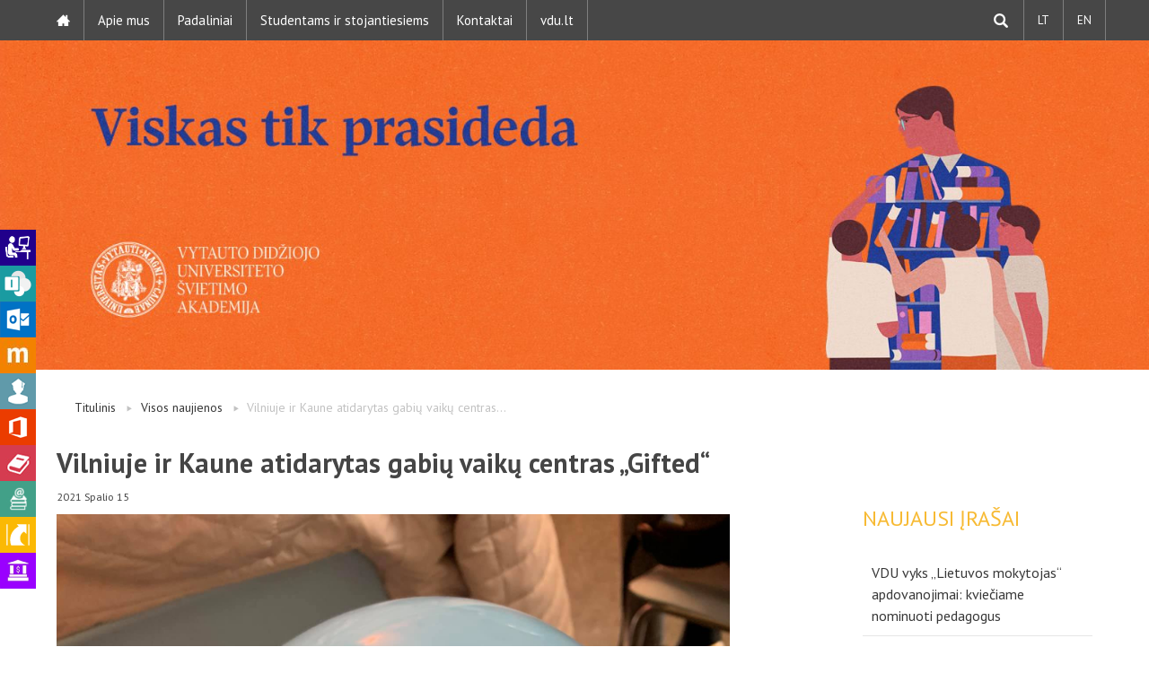

--- FILE ---
content_type: text/html; charset=UTF-8
request_url: https://svietimas.vdu.lt/vilniuje-atidarytas-gabiu-vaiku-centras-gifted/
body_size: 12856
content:
<!doctype html>
<html class="no-js" lang="en">
<head>
<meta charset="utf-8" />
<meta name="viewport" content="width=device-width, initial-scale=1.0" />
<meta name='robots' content='index, follow, max-image-preview:large, max-snippet:-1, max-video-preview:-1' />
<!-- This site is optimized with the Yoast SEO plugin v26.8 - https://yoast.com/product/yoast-seo-wordpress/ -->
<title>Vilniuje ir Kaune atidarytas gabių vaikų centras „Gifted“ - VDU Švietimo akademija</title>
<link rel="canonical" href="https://svietimas.vdu.lt/vilniuje-atidarytas-gabiu-vaiku-centras-gifted/" />
<meta property="og:locale" content="lt_LT" />
<meta property="og:type" content="article" />
<meta property="og:title" content="Vilniuje ir Kaune atidarytas gabių vaikų centras „Gifted“ - VDU Švietimo akademija" />
<meta property="og:description" content="&nbsp;" />
<meta property="og:url" content="https://svietimas.vdu.lt/vilniuje-atidarytas-gabiu-vaiku-centras-gifted/" />
<meta property="og:site_name" content="VDU Švietimo akademija" />
<meta property="article:published_time" content="2021-10-15T14:03:59+00:00" />
<meta property="article:modified_time" content="2024-10-07T17:43:39+00:00" />
<meta property="og:image" content="https://svietimas.vdu.lt/wp-content/uploads/2021/10/242055735_519143195825961_3259810922452394980_n.jpg" />
<meta property="og:image:width" content="1536" />
<meta property="og:image:height" content="2048" />
<meta property="og:image:type" content="image/jpeg" />
<meta name="author" content="Nerijus Žeronas" />
<meta name="twitter:card" content="summary_large_image" />
<meta name="twitter:label1" content="Written by" />
<meta name="twitter:data1" content="Nerijus Žeronas" />
<meta name="twitter:label2" content="Est. reading time" />
<meta name="twitter:data2" content="1 minutė" />
<script type="application/ld+json" class="yoast-schema-graph">{"@context":"https://schema.org","@graph":[{"@type":"Article","@id":"https://svietimas.vdu.lt/vilniuje-atidarytas-gabiu-vaiku-centras-gifted/#article","isPartOf":{"@id":"https://svietimas.vdu.lt/vilniuje-atidarytas-gabiu-vaiku-centras-gifted/"},"author":{"name":"Nerijus Žeronas","@id":"https://svietimas.vdu.lt/#/schema/person/50b7f7fb0ab74b69512672fd441f5740"},"headline":"Vilniuje ir Kaune atidarytas gabių vaikų centras „Gifted“","datePublished":"2021-10-15T14:03:59+00:00","dateModified":"2024-10-07T17:43:39+00:00","mainEntityOfPage":{"@id":"https://svietimas.vdu.lt/vilniuje-atidarytas-gabiu-vaiku-centras-gifted/"},"wordCount":26,"publisher":{"@id":"https://svietimas.vdu.lt/#organization"},"image":{"@id":"https://svietimas.vdu.lt/vilniuje-atidarytas-gabiu-vaiku-centras-gifted/#primaryimage"},"thumbnailUrl":"https://svietimas.vdu.lt/wp-content/uploads/2021/10/242055735_519143195825961_3259810922452394980_n.jpg","articleSection":["Naujienos"],"inLanguage":"lt-LT"},{"@type":"WebPage","@id":"https://svietimas.vdu.lt/vilniuje-atidarytas-gabiu-vaiku-centras-gifted/","url":"https://svietimas.vdu.lt/vilniuje-atidarytas-gabiu-vaiku-centras-gifted/","name":"Vilniuje ir Kaune atidarytas gabių vaikų centras „Gifted“ - VDU Švietimo akademija","isPartOf":{"@id":"https://svietimas.vdu.lt/#website"},"primaryImageOfPage":{"@id":"https://svietimas.vdu.lt/vilniuje-atidarytas-gabiu-vaiku-centras-gifted/#primaryimage"},"image":{"@id":"https://svietimas.vdu.lt/vilniuje-atidarytas-gabiu-vaiku-centras-gifted/#primaryimage"},"thumbnailUrl":"https://svietimas.vdu.lt/wp-content/uploads/2021/10/242055735_519143195825961_3259810922452394980_n.jpg","datePublished":"2021-10-15T14:03:59+00:00","dateModified":"2024-10-07T17:43:39+00:00","breadcrumb":{"@id":"https://svietimas.vdu.lt/vilniuje-atidarytas-gabiu-vaiku-centras-gifted/#breadcrumb"},"inLanguage":"lt-LT","potentialAction":[{"@type":"ReadAction","target":["https://svietimas.vdu.lt/vilniuje-atidarytas-gabiu-vaiku-centras-gifted/"]}]},{"@type":"ImageObject","inLanguage":"lt-LT","@id":"https://svietimas.vdu.lt/vilniuje-atidarytas-gabiu-vaiku-centras-gifted/#primaryimage","url":"https://svietimas.vdu.lt/wp-content/uploads/2021/10/242055735_519143195825961_3259810922452394980_n.jpg","contentUrl":"https://svietimas.vdu.lt/wp-content/uploads/2021/10/242055735_519143195825961_3259810922452394980_n.jpg","width":1536,"height":2048},{"@type":"BreadcrumbList","@id":"https://svietimas.vdu.lt/vilniuje-atidarytas-gabiu-vaiku-centras-gifted/#breadcrumb","itemListElement":[{"@type":"ListItem","position":1,"name":"Home","item":"https://svietimas.vdu.lt/"},{"@type":"ListItem","position":2,"name":"Vilniuje ir Kaune atidarytas gabių vaikų centras „Gifted“"}]},{"@type":"WebSite","@id":"https://svietimas.vdu.lt/#website","url":"https://svietimas.vdu.lt/","name":"VDU Švietimo akademija","description":"","publisher":{"@id":"https://svietimas.vdu.lt/#organization"},"potentialAction":[{"@type":"SearchAction","target":{"@type":"EntryPoint","urlTemplate":"https://svietimas.vdu.lt/?s={search_term_string}"},"query-input":{"@type":"PropertyValueSpecification","valueRequired":true,"valueName":"search_term_string"}}],"inLanguage":"lt-LT"},{"@type":"Organization","@id":"https://svietimas.vdu.lt/#organization","name":"VDU Švietimo akademija","url":"https://svietimas.vdu.lt/","logo":{"@type":"ImageObject","inLanguage":"lt-LT","@id":"https://svietimas.vdu.lt/#/schema/logo/image/","url":"https://svietimas.vdu.lt/wp-content/uploads/2018/05/VDU_EA_grey.png","contentUrl":"https://svietimas.vdu.lt/wp-content/uploads/2018/05/VDU_EA_grey.png","width":5362,"height":1765,"caption":"VDU Švietimo akademija"},"image":{"@id":"https://svietimas.vdu.lt/#/schema/logo/image/"}},{"@type":"Person","@id":"https://svietimas.vdu.lt/#/schema/person/50b7f7fb0ab74b69512672fd441f5740","name":"Nerijus Žeronas","image":{"@type":"ImageObject","inLanguage":"lt-LT","@id":"https://svietimas.vdu.lt/#/schema/person/image/","url":"https://secure.gravatar.com/avatar/dadcc165cb693ce7f98b6daf3da8a19df9d3d609152ebc967558f4f2e32b44c4?s=96&d=mm&r=g","contentUrl":"https://secure.gravatar.com/avatar/dadcc165cb693ce7f98b6daf3da8a19df9d3d609152ebc967558f4f2e32b44c4?s=96&d=mm&r=g","caption":"Nerijus Žeronas"},"url":"https://svietimas.vdu.lt/author/nerijus/"}]}</script>
<!-- / Yoast SEO plugin. -->
<link rel='dns-prefetch' href='//ajax.googleapis.com' />
<link rel='dns-prefetch' href='//fonts.googleapis.com' />
<link rel="alternate" title="oEmbed (JSON)" type="application/json+oembed" href="https://svietimas.vdu.lt/wp-json/oembed/1.0/embed?url=https%3A%2F%2Fsvietimas.vdu.lt%2Fvilniuje-atidarytas-gabiu-vaiku-centras-gifted%2F&#038;lang=lt" />
<link rel="alternate" title="oEmbed (XML)" type="text/xml+oembed" href="https://svietimas.vdu.lt/wp-json/oembed/1.0/embed?url=https%3A%2F%2Fsvietimas.vdu.lt%2Fvilniuje-atidarytas-gabiu-vaiku-centras-gifted%2F&#038;format=xml&#038;lang=lt" />
<!-- This site uses the Google Analytics by ExactMetrics plugin v8.11.1 - Using Analytics tracking - https://www.exactmetrics.com/ -->
<script src="//www.googletagmanager.com/gtag/js?id=G-Q69XVBT4EG"  data-cfasync="false" data-wpfc-render="false" type="text/javascript" async></script>
<script data-cfasync="false" data-wpfc-render="false" type="text/javascript">
var em_version = '8.11.1';
var em_track_user = true;
var em_no_track_reason = '';
var ExactMetricsDefaultLocations = {"page_location":"https:\/\/svietimas.vdu.lt\/vilniuje-atidarytas-gabiu-vaiku-centras-gifted\/"};
if ( typeof ExactMetricsPrivacyGuardFilter === 'function' ) {
var ExactMetricsLocations = (typeof ExactMetricsExcludeQuery === 'object') ? ExactMetricsPrivacyGuardFilter( ExactMetricsExcludeQuery ) : ExactMetricsPrivacyGuardFilter( ExactMetricsDefaultLocations );
} else {
var ExactMetricsLocations = (typeof ExactMetricsExcludeQuery === 'object') ? ExactMetricsExcludeQuery : ExactMetricsDefaultLocations;
}
var disableStrs = [
'ga-disable-G-Q69XVBT4EG',
];
/* Function to detect opted out users */
function __gtagTrackerIsOptedOut() {
for (var index = 0; index < disableStrs.length; index++) {
if (document.cookie.indexOf(disableStrs[index] + '=true') > -1) {
return true;
}
}
return false;
}
/* Disable tracking if the opt-out cookie exists. */
if (__gtagTrackerIsOptedOut()) {
for (var index = 0; index < disableStrs.length; index++) {
window[disableStrs[index]] = true;
}
}
/* Opt-out function */
function __gtagTrackerOptout() {
for (var index = 0; index < disableStrs.length; index++) {
document.cookie = disableStrs[index] + '=true; expires=Thu, 31 Dec 2099 23:59:59 UTC; path=/';
window[disableStrs[index]] = true;
}
}
if ('undefined' === typeof gaOptout) {
function gaOptout() {
__gtagTrackerOptout();
}
}
window.dataLayer = window.dataLayer || [];
window.ExactMetricsDualTracker = {
helpers: {},
trackers: {},
};
if (em_track_user) {
function __gtagDataLayer() {
dataLayer.push(arguments);
}
function __gtagTracker(type, name, parameters) {
if (!parameters) {
parameters = {};
}
if (parameters.send_to) {
__gtagDataLayer.apply(null, arguments);
return;
}
if (type === 'event') {
parameters.send_to = exactmetrics_frontend.v4_id;
var hookName = name;
if (typeof parameters['event_category'] !== 'undefined') {
hookName = parameters['event_category'] + ':' + name;
}
if (typeof ExactMetricsDualTracker.trackers[hookName] !== 'undefined') {
ExactMetricsDualTracker.trackers[hookName](parameters);
} else {
__gtagDataLayer('event', name, parameters);
}
} else {
__gtagDataLayer.apply(null, arguments);
}
}
__gtagTracker('js', new Date());
__gtagTracker('set', {
'developer_id.dNDMyYj': true,
});
if ( ExactMetricsLocations.page_location ) {
__gtagTracker('set', ExactMetricsLocations);
}
__gtagTracker('config', 'G-Q69XVBT4EG', {"forceSSL":"true"} );
window.gtag = __gtagTracker;										(function () {
/* https://developers.google.com/analytics/devguides/collection/analyticsjs/ */
/* ga and __gaTracker compatibility shim. */
var noopfn = function () {
return null;
};
var newtracker = function () {
return new Tracker();
};
var Tracker = function () {
return null;
};
var p = Tracker.prototype;
p.get = noopfn;
p.set = noopfn;
p.send = function () {
var args = Array.prototype.slice.call(arguments);
args.unshift('send');
__gaTracker.apply(null, args);
};
var __gaTracker = function () {
var len = arguments.length;
if (len === 0) {
return;
}
var f = arguments[len - 1];
if (typeof f !== 'object' || f === null || typeof f.hitCallback !== 'function') {
if ('send' === arguments[0]) {
var hitConverted, hitObject = false, action;
if ('event' === arguments[1]) {
if ('undefined' !== typeof arguments[3]) {
hitObject = {
'eventAction': arguments[3],
'eventCategory': arguments[2],
'eventLabel': arguments[4],
'value': arguments[5] ? arguments[5] : 1,
}
}
}
if ('pageview' === arguments[1]) {
if ('undefined' !== typeof arguments[2]) {
hitObject = {
'eventAction': 'page_view',
'page_path': arguments[2],
}
}
}
if (typeof arguments[2] === 'object') {
hitObject = arguments[2];
}
if (typeof arguments[5] === 'object') {
Object.assign(hitObject, arguments[5]);
}
if ('undefined' !== typeof arguments[1].hitType) {
hitObject = arguments[1];
if ('pageview' === hitObject.hitType) {
hitObject.eventAction = 'page_view';
}
}
if (hitObject) {
action = 'timing' === arguments[1].hitType ? 'timing_complete' : hitObject.eventAction;
hitConverted = mapArgs(hitObject);
__gtagTracker('event', action, hitConverted);
}
}
return;
}
function mapArgs(args) {
var arg, hit = {};
var gaMap = {
'eventCategory': 'event_category',
'eventAction': 'event_action',
'eventLabel': 'event_label',
'eventValue': 'event_value',
'nonInteraction': 'non_interaction',
'timingCategory': 'event_category',
'timingVar': 'name',
'timingValue': 'value',
'timingLabel': 'event_label',
'page': 'page_path',
'location': 'page_location',
'title': 'page_title',
'referrer' : 'page_referrer',
};
for (arg in args) {
if (!(!args.hasOwnProperty(arg) || !gaMap.hasOwnProperty(arg))) {
hit[gaMap[arg]] = args[arg];
} else {
hit[arg] = args[arg];
}
}
return hit;
}
try {
f.hitCallback();
} catch (ex) {
}
};
__gaTracker.create = newtracker;
__gaTracker.getByName = newtracker;
__gaTracker.getAll = function () {
return [];
};
__gaTracker.remove = noopfn;
__gaTracker.loaded = true;
window['__gaTracker'] = __gaTracker;
})();
} else {
console.log("");
(function () {
function __gtagTracker() {
return null;
}
window['__gtagTracker'] = __gtagTracker;
window['gtag'] = __gtagTracker;
})();
}
</script>
<!-- / Google Analytics by ExactMetrics -->
<style id='wp-img-auto-sizes-contain-inline-css' type='text/css'>
img:is([sizes=auto i],[sizes^="auto," i]){contain-intrinsic-size:3000px 1500px}
/*# sourceURL=wp-img-auto-sizes-contain-inline-css */
</style>
<link rel='stylesheet' id='wp-block-library-css' href='https://svietimas.vdu.lt/wp-includes/css/dist/block-library/style.min.css?ver=6.9' type='text/css' media='all' />
<style id='classic-theme-styles-inline-css' type='text/css'>
/*! This file is auto-generated */
.wp-block-button__link{color:#fff;background-color:#32373c;border-radius:9999px;box-shadow:none;text-decoration:none;padding:calc(.667em + 2px) calc(1.333em + 2px);font-size:1.125em}.wp-block-file__button{background:#32373c;color:#fff;text-decoration:none}
/*# sourceURL=/wp-includes/css/classic-themes.min.css */
</style>
<style id='global-styles-inline-css' type='text/css'>
:root{--wp--preset--aspect-ratio--square: 1;--wp--preset--aspect-ratio--4-3: 4/3;--wp--preset--aspect-ratio--3-4: 3/4;--wp--preset--aspect-ratio--3-2: 3/2;--wp--preset--aspect-ratio--2-3: 2/3;--wp--preset--aspect-ratio--16-9: 16/9;--wp--preset--aspect-ratio--9-16: 9/16;--wp--preset--color--black: #000000;--wp--preset--color--cyan-bluish-gray: #abb8c3;--wp--preset--color--white: #ffffff;--wp--preset--color--pale-pink: #f78da7;--wp--preset--color--vivid-red: #cf2e2e;--wp--preset--color--luminous-vivid-orange: #ff6900;--wp--preset--color--luminous-vivid-amber: #fcb900;--wp--preset--color--light-green-cyan: #7bdcb5;--wp--preset--color--vivid-green-cyan: #00d084;--wp--preset--color--pale-cyan-blue: #8ed1fc;--wp--preset--color--vivid-cyan-blue: #0693e3;--wp--preset--color--vivid-purple: #9b51e0;--wp--preset--gradient--vivid-cyan-blue-to-vivid-purple: linear-gradient(135deg,rgb(6,147,227) 0%,rgb(155,81,224) 100%);--wp--preset--gradient--light-green-cyan-to-vivid-green-cyan: linear-gradient(135deg,rgb(122,220,180) 0%,rgb(0,208,130) 100%);--wp--preset--gradient--luminous-vivid-amber-to-luminous-vivid-orange: linear-gradient(135deg,rgb(252,185,0) 0%,rgb(255,105,0) 100%);--wp--preset--gradient--luminous-vivid-orange-to-vivid-red: linear-gradient(135deg,rgb(255,105,0) 0%,rgb(207,46,46) 100%);--wp--preset--gradient--very-light-gray-to-cyan-bluish-gray: linear-gradient(135deg,rgb(238,238,238) 0%,rgb(169,184,195) 100%);--wp--preset--gradient--cool-to-warm-spectrum: linear-gradient(135deg,rgb(74,234,220) 0%,rgb(151,120,209) 20%,rgb(207,42,186) 40%,rgb(238,44,130) 60%,rgb(251,105,98) 80%,rgb(254,248,76) 100%);--wp--preset--gradient--blush-light-purple: linear-gradient(135deg,rgb(255,206,236) 0%,rgb(152,150,240) 100%);--wp--preset--gradient--blush-bordeaux: linear-gradient(135deg,rgb(254,205,165) 0%,rgb(254,45,45) 50%,rgb(107,0,62) 100%);--wp--preset--gradient--luminous-dusk: linear-gradient(135deg,rgb(255,203,112) 0%,rgb(199,81,192) 50%,rgb(65,88,208) 100%);--wp--preset--gradient--pale-ocean: linear-gradient(135deg,rgb(255,245,203) 0%,rgb(182,227,212) 50%,rgb(51,167,181) 100%);--wp--preset--gradient--electric-grass: linear-gradient(135deg,rgb(202,248,128) 0%,rgb(113,206,126) 100%);--wp--preset--gradient--midnight: linear-gradient(135deg,rgb(2,3,129) 0%,rgb(40,116,252) 100%);--wp--preset--font-size--small: 13px;--wp--preset--font-size--medium: 20px;--wp--preset--font-size--large: 36px;--wp--preset--font-size--x-large: 42px;--wp--preset--spacing--20: 0.44rem;--wp--preset--spacing--30: 0.67rem;--wp--preset--spacing--40: 1rem;--wp--preset--spacing--50: 1.5rem;--wp--preset--spacing--60: 2.25rem;--wp--preset--spacing--70: 3.38rem;--wp--preset--spacing--80: 5.06rem;--wp--preset--shadow--natural: 6px 6px 9px rgba(0, 0, 0, 0.2);--wp--preset--shadow--deep: 12px 12px 50px rgba(0, 0, 0, 0.4);--wp--preset--shadow--sharp: 6px 6px 0px rgba(0, 0, 0, 0.2);--wp--preset--shadow--outlined: 6px 6px 0px -3px rgb(255, 255, 255), 6px 6px rgb(0, 0, 0);--wp--preset--shadow--crisp: 6px 6px 0px rgb(0, 0, 0);}:where(.is-layout-flex){gap: 0.5em;}:where(.is-layout-grid){gap: 0.5em;}body .is-layout-flex{display: flex;}.is-layout-flex{flex-wrap: wrap;align-items: center;}.is-layout-flex > :is(*, div){margin: 0;}body .is-layout-grid{display: grid;}.is-layout-grid > :is(*, div){margin: 0;}:where(.wp-block-columns.is-layout-flex){gap: 2em;}:where(.wp-block-columns.is-layout-grid){gap: 2em;}:where(.wp-block-post-template.is-layout-flex){gap: 1.25em;}:where(.wp-block-post-template.is-layout-grid){gap: 1.25em;}.has-black-color{color: var(--wp--preset--color--black) !important;}.has-cyan-bluish-gray-color{color: var(--wp--preset--color--cyan-bluish-gray) !important;}.has-white-color{color: var(--wp--preset--color--white) !important;}.has-pale-pink-color{color: var(--wp--preset--color--pale-pink) !important;}.has-vivid-red-color{color: var(--wp--preset--color--vivid-red) !important;}.has-luminous-vivid-orange-color{color: var(--wp--preset--color--luminous-vivid-orange) !important;}.has-luminous-vivid-amber-color{color: var(--wp--preset--color--luminous-vivid-amber) !important;}.has-light-green-cyan-color{color: var(--wp--preset--color--light-green-cyan) !important;}.has-vivid-green-cyan-color{color: var(--wp--preset--color--vivid-green-cyan) !important;}.has-pale-cyan-blue-color{color: var(--wp--preset--color--pale-cyan-blue) !important;}.has-vivid-cyan-blue-color{color: var(--wp--preset--color--vivid-cyan-blue) !important;}.has-vivid-purple-color{color: var(--wp--preset--color--vivid-purple) !important;}.has-black-background-color{background-color: var(--wp--preset--color--black) !important;}.has-cyan-bluish-gray-background-color{background-color: var(--wp--preset--color--cyan-bluish-gray) !important;}.has-white-background-color{background-color: var(--wp--preset--color--white) !important;}.has-pale-pink-background-color{background-color: var(--wp--preset--color--pale-pink) !important;}.has-vivid-red-background-color{background-color: var(--wp--preset--color--vivid-red) !important;}.has-luminous-vivid-orange-background-color{background-color: var(--wp--preset--color--luminous-vivid-orange) !important;}.has-luminous-vivid-amber-background-color{background-color: var(--wp--preset--color--luminous-vivid-amber) !important;}.has-light-green-cyan-background-color{background-color: var(--wp--preset--color--light-green-cyan) !important;}.has-vivid-green-cyan-background-color{background-color: var(--wp--preset--color--vivid-green-cyan) !important;}.has-pale-cyan-blue-background-color{background-color: var(--wp--preset--color--pale-cyan-blue) !important;}.has-vivid-cyan-blue-background-color{background-color: var(--wp--preset--color--vivid-cyan-blue) !important;}.has-vivid-purple-background-color{background-color: var(--wp--preset--color--vivid-purple) !important;}.has-black-border-color{border-color: var(--wp--preset--color--black) !important;}.has-cyan-bluish-gray-border-color{border-color: var(--wp--preset--color--cyan-bluish-gray) !important;}.has-white-border-color{border-color: var(--wp--preset--color--white) !important;}.has-pale-pink-border-color{border-color: var(--wp--preset--color--pale-pink) !important;}.has-vivid-red-border-color{border-color: var(--wp--preset--color--vivid-red) !important;}.has-luminous-vivid-orange-border-color{border-color: var(--wp--preset--color--luminous-vivid-orange) !important;}.has-luminous-vivid-amber-border-color{border-color: var(--wp--preset--color--luminous-vivid-amber) !important;}.has-light-green-cyan-border-color{border-color: var(--wp--preset--color--light-green-cyan) !important;}.has-vivid-green-cyan-border-color{border-color: var(--wp--preset--color--vivid-green-cyan) !important;}.has-pale-cyan-blue-border-color{border-color: var(--wp--preset--color--pale-cyan-blue) !important;}.has-vivid-cyan-blue-border-color{border-color: var(--wp--preset--color--vivid-cyan-blue) !important;}.has-vivid-purple-border-color{border-color: var(--wp--preset--color--vivid-purple) !important;}.has-vivid-cyan-blue-to-vivid-purple-gradient-background{background: var(--wp--preset--gradient--vivid-cyan-blue-to-vivid-purple) !important;}.has-light-green-cyan-to-vivid-green-cyan-gradient-background{background: var(--wp--preset--gradient--light-green-cyan-to-vivid-green-cyan) !important;}.has-luminous-vivid-amber-to-luminous-vivid-orange-gradient-background{background: var(--wp--preset--gradient--luminous-vivid-amber-to-luminous-vivid-orange) !important;}.has-luminous-vivid-orange-to-vivid-red-gradient-background{background: var(--wp--preset--gradient--luminous-vivid-orange-to-vivid-red) !important;}.has-very-light-gray-to-cyan-bluish-gray-gradient-background{background: var(--wp--preset--gradient--very-light-gray-to-cyan-bluish-gray) !important;}.has-cool-to-warm-spectrum-gradient-background{background: var(--wp--preset--gradient--cool-to-warm-spectrum) !important;}.has-blush-light-purple-gradient-background{background: var(--wp--preset--gradient--blush-light-purple) !important;}.has-blush-bordeaux-gradient-background{background: var(--wp--preset--gradient--blush-bordeaux) !important;}.has-luminous-dusk-gradient-background{background: var(--wp--preset--gradient--luminous-dusk) !important;}.has-pale-ocean-gradient-background{background: var(--wp--preset--gradient--pale-ocean) !important;}.has-electric-grass-gradient-background{background: var(--wp--preset--gradient--electric-grass) !important;}.has-midnight-gradient-background{background: var(--wp--preset--gradient--midnight) !important;}.has-small-font-size{font-size: var(--wp--preset--font-size--small) !important;}.has-medium-font-size{font-size: var(--wp--preset--font-size--medium) !important;}.has-large-font-size{font-size: var(--wp--preset--font-size--large) !important;}.has-x-large-font-size{font-size: var(--wp--preset--font-size--x-large) !important;}
:where(.wp-block-post-template.is-layout-flex){gap: 1.25em;}:where(.wp-block-post-template.is-layout-grid){gap: 1.25em;}
:where(.wp-block-term-template.is-layout-flex){gap: 1.25em;}:where(.wp-block-term-template.is-layout-grid){gap: 1.25em;}
:where(.wp-block-columns.is-layout-flex){gap: 2em;}:where(.wp-block-columns.is-layout-grid){gap: 2em;}
:root :where(.wp-block-pullquote){font-size: 1.5em;line-height: 1.6;}
/*# sourceURL=global-styles-inline-css */
</style>
<link rel='stylesheet' id='contact-form-7-css' href='https://svietimas.vdu.lt/wp-content/plugins/contact-form-7/includes/css/styles.css?ver=6.1.4' type='text/css' media='all' />
<link rel='stylesheet' id='vdu-fonts-css' href='https://fonts.googleapis.com/css?family=PT+Sans:400,700&#038;subset=latin,latin-ext' type='text/css' media='all' />
<link rel='stylesheet' id='royalslider-css' href='https://svietimas.vdu.lt/wp-content/themes/vdu-fakultetas/js/vendor/royalslider/royalslider.css?ver=6.9' type='text/css' media='all' />
<link rel='stylesheet' id='owl-carousel-css' href='https://svietimas.vdu.lt/wp-content/themes/vdu-fakultetas/js/vendor/owl-carousel/owl.carousel.css?ver=6.9' type='text/css' media='all' />
<link rel='stylesheet' id='foundation-css' href='https://svietimas.vdu.lt/wp-content/themes/vdu-fakultetas/js/vendor/foundation/foundation.css?ver=6.9' type='text/css' media='all' />
<link rel='stylesheet' id='fancybox-css' href='https://svietimas.vdu.lt/wp-content/themes/vdu-fakultetas/js/vendor/fancybox/jquery.fancybox.css?ver=6.9' type='text/css' media='all' />
<link rel='stylesheet' id='vdu-style-css' href='https://svietimas.vdu.lt/wp-content/themes/vdu-fakultetas/css/style.css?ver=6.9' type='text/css' media='all' />
<link rel='stylesheet' id='vdu-style-icomoon-css' href='https://svietimas.vdu.lt/wp-content/themes/vdu-fakultetas/css/style-icomoon.css?ver=0.1714751892' type='text/css' media='all' />
<link rel='stylesheet' id='vdu-style-custom-css' href='https://svietimas.vdu.lt/wp-content/themes/vdu-fakultetas/css/style-custom.css?ver=0.1354606653' type='text/css' media='all' />
<link rel='stylesheet' id='elementor-frontend-css' href='https://svietimas.vdu.lt/wp-content/plugins/elementor/assets/css/frontend.min.css?ver=3.34.3' type='text/css' media='all' />
<link rel='stylesheet' id='eael-general-css' href='https://svietimas.vdu.lt/wp-content/plugins/essential-addons-for-elementor-lite/assets/front-end/css/view/general.min.css?ver=6.5.9' type='text/css' media='all' />
<script type="text/javascript" src="//ajax.googleapis.com/ajax/libs/jquery/2.1.3/jquery.min.js?ver=2.1.3" id="jquery-js"></script>
<script type="text/javascript" src="https://svietimas.vdu.lt/wp-content/plugins/google-analytics-dashboard-for-wp/assets/js/frontend-gtag.min.js?ver=8.11.1" id="exactmetrics-frontend-script-js" async="async" data-wp-strategy="async"></script>
<script data-cfasync="false" data-wpfc-render="false" type="text/javascript" id='exactmetrics-frontend-script-js-extra'>/* <![CDATA[ */
var exactmetrics_frontend = {"js_events_tracking":"true","download_extensions":"zip,mp3,mpeg,pdf,docx,pptx,xlsx,rar","inbound_paths":"[{\"path\":\"\\\/go\\\/\",\"label\":\"affiliate\"},{\"path\":\"\\\/recommend\\\/\",\"label\":\"affiliate\"}]","home_url":"https:\/\/svietimas.vdu.lt","hash_tracking":"false","v4_id":"G-Q69XVBT4EG"};/* ]]> */
</script>
<script type="text/javascript" src="https://svietimas.vdu.lt/wp-content/themes/vdu-fakultetas/js/vendor/modernizr.js?ver=6.9" id="modernizr-js"></script>
<link rel="https://api.w.org/" href="https://svietimas.vdu.lt/wp-json/" /><link rel="alternate" title="JSON" type="application/json" href="https://svietimas.vdu.lt/wp-json/wp/v2/posts/11358" /><link rel="EditURI" type="application/rsd+xml" title="RSD" href="https://svietimas.vdu.lt/xmlrpc.php?rsd" />
<link rel='shortlink' href='https://svietimas.vdu.lt/?p=11358' />
<script>
(function(h,o,t,j,a,r){
h.hj=h.hj||function(){(h.hj.q=h.hj.q||[]).push(arguments)};
h._hjSettings={hjid:5065166,hjsv:5};
a=o.getElementsByTagName('head')[0];
r=o.createElement('script');r.async=1;
r.src=t+h._hjSettings.hjid+j+h._hjSettings.hjsv;
a.appendChild(r);
})(window,document,'//static.hotjar.com/c/hotjar-','.js?sv=');
</script>
<meta name="generator" content="Elementor 3.34.3; features: e_font_icon_svg, additional_custom_breakpoints; settings: css_print_method-external, google_font-enabled, font_display-swap">
<style>
.e-con.e-parent:nth-of-type(n+4):not(.e-lazyloaded):not(.e-no-lazyload),
.e-con.e-parent:nth-of-type(n+4):not(.e-lazyloaded):not(.e-no-lazyload) * {
background-image: none !important;
}
@media screen and (max-height: 1024px) {
.e-con.e-parent:nth-of-type(n+3):not(.e-lazyloaded):not(.e-no-lazyload),
.e-con.e-parent:nth-of-type(n+3):not(.e-lazyloaded):not(.e-no-lazyload) * {
background-image: none !important;
}
}
@media screen and (max-height: 640px) {
.e-con.e-parent:nth-of-type(n+2):not(.e-lazyloaded):not(.e-no-lazyload),
.e-con.e-parent:nth-of-type(n+2):not(.e-lazyloaded):not(.e-no-lazyload) * {
background-image: none !important;
}
}
</style>
<link rel="icon" href="https://svietimas.vdu.lt/wp-content/uploads/2025/10/cropped-VDU-tinklalapiu-fav-icon-2026-SA-32x32.png" sizes="32x32" />
<link rel="icon" href="https://svietimas.vdu.lt/wp-content/uploads/2025/10/cropped-VDU-tinklalapiu-fav-icon-2026-SA-192x192.png" sizes="192x192" />
<link rel="apple-touch-icon" href="https://svietimas.vdu.lt/wp-content/uploads/2025/10/cropped-VDU-tinklalapiu-fav-icon-2026-SA-180x180.png" />
<meta name="msapplication-TileImage" content="https://svietimas.vdu.lt/wp-content/uploads/2025/10/cropped-VDU-tinklalapiu-fav-icon-2026-SA-270x270.png" />
<style type="text/css" id="wp-custom-css">
.elementor-template-full-width .itb-slider{
display: none;
}
.e-con.e-flex p{
margin: 0;
}		</style>
<!-- Google Tag Manager -->
<script>(function(w,d,s,l,i){w[l]=w[l]||[];w[l].push({'gtm.start':
new Date().getTime(),event:'gtm.js'});var f=d.getElementsByTagName(s)[0],
j=d.createElement(s),dl=l!='dataLayer'?'&l='+l:'';j.async=true;j.src=
'https://www.googletagmanager.com/gtm.js?id='+i+dl;f.parentNode.insertBefore(j,f);
})(window,document,'script','dataLayer','GTM-NHZMR3HF');</script>
<!-- End Google Tag Manager -->
</head>
<body class="wp-singular post-template-default single single-post postid-11358 single-format-standard wp-theme-vdu-fakultetas inner elementor-default elementor-kit-15938">
<!-- Google Tag Manager (noscript) -->
<noscript><iframe src="https://www.googletagmanager.com/ns.html?id=GTM-NHZMR3HF" height="0" width="0" style="display:none;visibility:hidden"></iframe></noscript>
<!-- End Google Tag Manager (noscript) -->
<div id="fb-root"></div>
<script>(function(d, s, id) {
var js, fjs = d.getElementsByTagName(s)[0];
if (d.getElementById(id))
return;
js = d.createElement(s);
js.async = true;
js.id = id;
js.src = "//connect.facebook.net/lt_LT/sdk.js#xfbml=1&version=v2.0";
fjs.parentNode.insertBefore(js, fjs);
}(document, 'script', 'facebook-jssdk'));</script>
<script>!function(d,s,id){var js,fjs=d.getElementsByTagName(s)[0],p=/^http:/.test(d.location)?'http':'https';if(!d.getElementById(id)){js=d.createElement(s);js.id=id;js.src=p+'://platform.twitter.com/widgets.js';fjs.parentNode.insertBefore(js,fjs);}}(document, 'script', 'twitter-wjs');</script>
<div class="fixed">
<nav class="top-bar" data-topbar role="navigation">
<ul class="title-area">
<li class="name">
</li>
<li class="toggle-topbar menu-icon"><a href="#"><span></span></a></li>
</ul>
<section class="top-bar-section">
<!-- Right Nav Section -->
<div class="search-head search-head-mobile">
<form role="search" method="get" id="searchform" action="https://svietimas.vdu.lt/">
<div>
<input type="text" value="" name="s" id="s" placeholder="Įveskite paieškos žodį" />
<input type="submit" id="searchsubmit" value="Ieškoti" />
</div>
</form>
</div>
<ul class="right">
<li class="search"><a href="#"><div class="search-item"></div></a></li>
<li class="active"><a href="https://svietimas.vdu.lt/vilniuje-atidarytas-gabiu-vaiku-centras-gifted/">LT</a>
<li class=""><a href="https://svietimas.vdu.lt/en/">EN</a>
</ul>
<!-- Left Nav Section -->
<ul class="left"><li class=""><a class="icon-home3" href="https://svietimas.vdu.lt"></a></li>
<li class="has-dropdown not-click"><a href="https://svietimas.vdu.lt/apie-mus/">Apie mus</a>
<ul class="dropdown">
<li><a href="https://svietimas.vdu.lt/apie-mus/istorija/">Istorija</a></li>
<li><a href="https://svietimas.vdu.lt/apie-mus/vdu-svietimo-akademija-kaune-ir-vilniuje/">VDU Švietimo akademija Kaune ir Vilniuje</a></li>
<li><a href="https://svietimas.vdu.lt/apie-mus/kanceliarija/">Kanceliarija</a></li>
<li><a href="https://svietimas.vdu.lt/struktura/svietimo-akademijos-taryba/">Švietimo akademijos taryba</a></li>
<li><a href="https://intranetas.vdu.lt/">VDU darbuotojams</a></li>
</ul>
</li>
<li class="has-dropdown not-click"><a href="https://svietimas.vdu.lt/struktura/">Padaliniai</a>
<ul class="dropdown">
<li class="has-dropdown not-click"><a href="https://svietimas.vdu.lt/struktura/mokytoju-rengimo-institutas/">Mokytojų rengimo institutas</a>
<ul class="dropdown">
<li><a href="https://svietimas.vdu.lt/struktura/ikimokyklinio-ir-pradinio-ugdymo-katedra/">Ikimokyklinio ir pradinio ugdymo katedra</a></li>
<li><a href="https://svietimas.vdu.lt/struktura/moderniuju-didaktiku-katedra/">Moderniųjų didaktikų katedra</a></li>
<li><a href="https://svietimas.vdu.lt/struktura/svietimo-vadybos-ir-politikos-katedra/">Švietimo vadybos ir politikos katedra</a></li>
<li><a href="https://svietimas.vdu.lt/struktura/svietimo-pagalbos-fizinio-ir-sveikatos-ugdymo-katedra/">Įtraukiojo ugdymo ir švietimo pagalbos katedra</a></li>
<li><a href="https://svietimas.vdu.lt/sporto-ir-fizinio-ugdymo-katedra/">Sporto ir fizinio ugdymo katedra</a></li>
</ul>
</li>
<li><a href="https://svietimas.vdu.lt/struktura/edukologijos-tyrimu-institutas/">Edukologijos tyrimų institutas</a></li>
<li><a href="https://studyonline.lt/">Inovatyvių studijų institutas</a></li>
<li><a href="https://pti.vdu.lt/">Profesinio tobulinimo institutas</a></li>
<li><a href="https://svietimas.vdu.lt/struktura/lenku-kalbos-ir-kulturos-centras/">Lenkų kalbos ir kultūros centras</a></li>
<li><a href="https://svietimas.vdu.lt/struktura/lituanistikos-ir-tarptautiniu-programu-centras/">Lituanistikos ir tarptautinių programų centras</a></li>
<li><a href="https://mazujuakademija.vdu.lt/">VDU ŠA darželis „Mažųjų akademija“</a></li>
<li><a href="https://gifted.vdu.lt/">Tarptautinis Lietuvos-Izraelio ugdymo centras</a></li>
<li><a href="https://svietimas.vdu.lt/struktura/sportinio-ugdymo-tyrimu-laboratorija/">Sportinio ugdymo tyrimų laboratorija</a></li>
<li><a href="https://svietimas.vdu.lt/struktura/dirbtinio-intelekto-ir-robotikos-laboratorija/">Dirbtinio intelekto ir robotikos laboratorija</a></li>
<li><a href="https://svietimas.vdu.lt/struktura/svietimo-pagalbos-kompetenciju-centras/">Švietimo pagalbos kompetencijų centras</a></li>
</ul>
</li>
<li class="has-dropdown not-click"><a href="#">Studentams ir stojantiesiems</a>
<ul class="dropdown">
<li><a href="https://svietimas.vdu.lt/priemimas-i-studijas-vdu-sa/">Priėmimas į studijas VDU ŠA</a></li>
<li><a href="https://svietimas.vdu.lt/studiju-programos/">Studentams ir absolventams</a></li>
<li><a href="https://svietimas.vdu.lt/aktualus-dokumentai/">Mokslininkams ir tarptautinė praktika</a></li>
<li class="has-dropdown not-click"><a href="https://svietimas.vdu.lt/studiju-salygos-ir-aplinka/">Studijų sąlygos ir aplinka</a>
<ul class="dropdown">
<li><a href="https://svietimas.vdu.lt/studiju-salygos-ir-aplinka/apgyvendinimas/">Apgyvendinimas</a></li>
<li><a href="https://svietimas.vdu.lt/studiju-salygos-ir-aplinka/laisvalaikis/">Laisvalaikis</a></li>
<li><a href="https://www.vdu.lt/lt/studijos/studiju-salygos-ir-aplinka/universitetas-ir-negalia/">Neįgaliesiems</a></li>
<li><a href="https://svietimas.vdu.lt/studiju-salygos-ir-aplinka/karjeros-centro-konsultacijos/">Karjeros centro konsultacijos</a></li>
</ul>
</li>
<li><a href="https://svietimas.vdu.lt/studiju-salygos-ir-aplinka/tarptautiskumas/">Tarptautiškumas</a></li>
<li class="has-dropdown not-click"><a href="https://svietimas.vdu.lt/mokytojams-ir-tevams/">Mokytojams ir tėvams</a>
<ul class="dropdown">
<li><a href="http://gifted.vdu.lt">Tarptautinis Lietuvos-Izraelio ugdymo centras</a></li>
<li><a href="http://pti.vdu.lt">Profesinio tobulinimo institutas</a></li>
</ul>
</li>
</ul>
</li>
<li><a href="https://svietimas.vdu.lt/kontaktai/">Kontaktai</a></li>
<li><a target="_blank" href="http://www.vdu.lt">vdu.lt</a></li>
</ul>
</section>
</nav>
<div class="search-head search-head-desktop">
<form role="search" method="get" id="searchform" action="https://svietimas.vdu.lt/">
<div>
<input type="text" value="" name="s" id="s" placeholder="Įveskite paieškos žodį" />
<input type="submit" id="searchsubmit" value="Ieškoti" />
</div>
</form>
</div>
</div>
<header class="home-header">
<div class="logo">
<a href="https://svietimas.vdu.lt/" title="VDU Švietimo akademija"  class="show-for-medium-up">
<img src="https://svietimas.vdu.lt/wp-content/themes/vdu-fakultetas/img/logo-lt.png" alt="VDU Fakultetas" />
</a>
<a href="https://svietimas.vdu.lt/" title="VDU Švietimo akademija"  class="show-for-small-only">
<img src="https://svietimas.vdu.lt/wp-content/themes/vdu-fakultetas/img/vdu_logo_mobile.png" alt="VDU Fakultetas" />
</a>
</div>
<div class="slug-rotator">
<img src="https://svietimas.vdu.lt/wp-content/themes/vdu-fakultetas/img/slug-lt.png" alt="">
</div>
</header>
<div class="itb-slider">
<div class="show-desctop">
<img width="1920" height="550" src="https://svietimas.vdu.lt/wp-content/uploads/2020/05/VDU-padaliniu-banneriai-2025-SA-LT.jpg" class="attachment-post-thumbnail size-post-thumbnail wp-post-image" alt="" decoding="async" srcset="https://svietimas.vdu.lt/wp-content/uploads/2020/05/VDU-padaliniu-banneriai-2025-SA-LT.jpg 1920w, https://svietimas.vdu.lt/wp-content/uploads/2020/05/VDU-padaliniu-banneriai-2025-SA-LT-300x86.jpg 300w, https://svietimas.vdu.lt/wp-content/uploads/2020/05/VDU-padaliniu-banneriai-2025-SA-LT-1024x293.jpg 1024w, https://svietimas.vdu.lt/wp-content/uploads/2020/05/VDU-padaliniu-banneriai-2025-SA-LT-768x220.jpg 768w, https://svietimas.vdu.lt/wp-content/uploads/2020/05/VDU-padaliniu-banneriai-2025-SA-LT-1536x440.jpg 1536w, https://svietimas.vdu.lt/wp-content/uploads/2020/05/VDU-padaliniu-banneriai-2025-SA-LT-314x90.jpg 314w" sizes="(max-width: 1920px) 100vw, 1920px" />        </div>
<div class="show-mobile">
<img src="https://svietimas.vdu.lt/wp-content/uploads/2020/05/VDU-padaliniu-banneriai-mobile-2025-SA-LT.jpg" title="vdu-padaliniu-banneriai-mobile-2025-sa-lt">
</div>
<style>
.itb-slider {
margin-bottom: 40px;
}
.show-desctop {
display: block !important;
text-align: center;
}
.show-mobile {
display: none !important;
text-align: center;
}
.blocks {
position: static;
bottom: -26px;
left: 0;
right: 0;
padding: 0;
z-index: 3;
display: block;
margin-top: 30px;
}
body .logo {
display: none;
}
.slug-rotator {
display: none;
}
@media screen and (max-width: 767px) {
.show-desctop {
display: none !important;
}
.show-mobile {
display: block !important;
}
}
</style>
</div>
<!--
<div class="slider-container">
</div>--><!-- slider-container -->
<div class="content">
<div class="row">
<div class="columns medium-9">
<ul class="nav-breadcrumb"><li><a href="https://svietimas.vdu.lt/" title="Titulinis">Titulinis</a></li><li><a href="https://svietimas.vdu.lt/visos-naujienos/" title="Visos naujienos">Visos naujienos</a></li><li>Vilniuje ir Kaune atidarytas gabių vaikų centras...</li></ul>
<h1>Vilniuje ir Kaune atidarytas gabių vaikų centras „Gifted“</h1>                <footer class="meta-info">
<p>
<time datetime="2021-10-15T00:00:00+02:00">
2021 
Spalio 
15 
</time>
</p>
</footer>
<div class="main-photo-single">
<!--                kjnkj-->
<img width="1536" height="2048" src="https://svietimas.vdu.lt/wp-content/uploads/2021/10/242055735_519143195825961_3259810922452394980_n.jpg" class="attachment-post-thumbnail size-post-thumbnail wp-post-image" alt="" decoding="async" srcset="https://svietimas.vdu.lt/wp-content/uploads/2021/10/242055735_519143195825961_3259810922452394980_n.jpg 1536w, https://svietimas.vdu.lt/wp-content/uploads/2021/10/242055735_519143195825961_3259810922452394980_n-225x300.jpg 225w, https://svietimas.vdu.lt/wp-content/uploads/2021/10/242055735_519143195825961_3259810922452394980_n-768x1024.jpg 768w, https://svietimas.vdu.lt/wp-content/uploads/2021/10/242055735_519143195825961_3259810922452394980_n-1152x1536.jpg 1152w, https://svietimas.vdu.lt/wp-content/uploads/2021/10/242055735_519143195825961_3259810922452394980_n-68x90.jpg 68w" sizes="(max-width: 1536px) 100vw, 1536px" />                </div>
<p><iframe title="Gifted atidarymas Vilniuje" width="500" height="281" src="https://www.youtube.com/embed/ho2bHs84dBg?feature=oembed" frameborder="0" allow="accelerometer; autoplay; clipboard-write; encrypted-media; gyroscope; picture-in-picture; web-share" referrerpolicy="strict-origin-when-cross-origin" allowfullscreen></iframe></p>
<p>&nbsp;</p>
<p><iframe title="VDU Gifted Kaune atidarymas" width="500" height="281" src="https://www.youtube.com/embed/JGFeIbM2dAo?feature=oembed" frameborder="0" allow="accelerometer; autoplay; clipboard-write; encrypted-media; gyroscope; picture-in-picture; web-share" referrerpolicy="strict-origin-when-cross-origin" allowfullscreen></iframe></p>
<div class="social">
<div class="fb-like" data-href="https://svietimas.vdu.lt/vilniuje-atidarytas-gabiu-vaiku-centras-gifted/" data-layout="button_count" data-action="like" data-show-faces="true" data-share="true"></div>
<script src="//platform.linkedin.com/in.js" type="text/javascript"> lang: en_US</script>
<script type="IN/Share" data-url="https://svietimas.vdu.lt/vilniuje-atidarytas-gabiu-vaiku-centras-gifted/" data-counter="right"></script>
<a href="https://svietimas.vdu.lt/vilniuje-atidarytas-gabiu-vaiku-centras-gifted/" class="twitter-share-button">Tweet</a>
</div>
</div>
<div class="columns medium-3">
<div class="related-sidebar">
<h2>Naujausi įrašai</h2>
<ul>
<li>
<a href="https://svietimas.vdu.lt/19582-2/">VDU vyks „Lietuvos mokytojas“ apdovanojimai: kviečiame nominuoti pedagogus</a>
</li>
<li>
<a href="https://svietimas.vdu.lt/didziausias-svietimo-forumas-lietuvoje-svietimo-kodas-vyks-vdu-kaune-3000-dalyviu-ir-kvietimas-vienytis-del-svietimo/">Didžiausias švietimo forumas Lietuvoje „Švietimo kodas“ vyks VDU Kaune: 3000 dalyvių ir kvietimas vienytis dėl švietimo</a>
</li>
<li>
<a href="https://svietimas.vdu.lt/10-12-klasiu-mokiniai-kvieciami-tapti-ikimokyklinio-ir-priesmokyklinio-ugdymo-mokytoju-vienai-dienai/">10–12 klasių mokiniai kviečiami tapti ikimokyklinio ir priešmokyklinio ugdymo mokytoju vienai dienai</a>
</li>
<li>
<a href="https://svietimas.vdu.lt/paskelbtas-edukologijos-krypties-doktoranturos-disertaciju-temu-ir-vadovu-konkursas/">Paskelbtas edukologijos krypties doktorantūros disertacijų temų ir vadovų konkursas</a>
</li>
<li>
<a href="https://svietimas.vdu.lt/vdu-svietimo-akademijos-studentui-g-sakiniui-paskirta-lietuvos-nepriklausomybes-akto-signataro-stipendija/">VDU Švietimo akademijos studentui G. Šakiniui paskirta Lietuvos Nepriklausomybės Akto signataro stipendija</a>
</li>
</ul>
</div>                    </div>
</div>  
</div> <!-- content -->

<div class="right_stick_nav">
<ul class="side_stick_nav">
<li>
<a target="_blank" href="https://studintranet.vdu.lt" class="header_button">
<img src="https://www.vdu.lt/wp-content/uploads/2025/10/VDU-Student-Intranetas-icon.png" style="max-width: 40px;" alt="VDU Studentų Intranetas" title="VDU Studentų Intranetas" />
<span class="slide_text studintra">  Studentų intranetas        </span>
</a>
</li>
<li>
<a  target="_blank" href="http://intranetas.vdu.lt/" class="header_button">
<img src="/wp-content/themes/vdu-fakultetas/img/sidebar/intranet.png" alt="" title="" />
<span class="slide_text intranet">Darbuotojų intranetas</span>
</a>
</li>
<li>
<a  target="_blank" href="https://webmail.vdu.lt" class="header_button">
<img src="/wp-content/themes/vdu-fakultetas/img/sidebar/outlook.png" alt="" title="">
<span class="slide_text fc">Pašto sistema</span>
</a>
</li>
<li>
<a target="_blank"  href="https://moodle3.vdu.lt" class="header_button">
<img src="/wp-content/themes/vdu-fakultetas/img/sidebar/moodle.jpg" alt="" title="">
<span class="slide_text moodle">Moodle studijų aplinka</span>
</a>
</li>
<li>
<a target="_blank"  href="https://studentas.vdu.lt" class="header_button">
<img src="/wp-content/themes/vdu-fakultetas/img/sidebar/sa.png" alt="" title="">
<span class="slide_text sa">Savitarnos portalas</span>
</a>
</li>
<li>
<a target="_blank"  href="https://portal.office.com/" class="header_button">
<img src="/wp-content/themes/vdu-fakultetas/img/sidebar/office.png" alt="" title="">
<span class="slide_text of">Microsoft Office 365</span>
</a>
</li>
<li>
<a target="_blank"  href="https://biblioteka.vdu.lt" class="header_button">
<img src="/wp-content/themes/vdu-fakultetas/img/sidebar/lbirary.png" alt="" title="">
<span class="slide_text library">Biblioteka</span>
</a>
</li>
<li>
<a target="_blank"  href="http://openstudies.vdu.lt/" class="header_button">
<img src="/wp-content/themes/vdu-fakultetas/img/sidebar/open.png" alt="" title="">
<span class="slide_text open">Atviros e-studijos</span>
</a>
</li>
<li>
<a target="_blank" href="https://dvs.vdu.lt/DocLogix/Default.aspx" class="header_button">
<img src="/wp-content/themes/vdu-fakultetas/img/sidebar/doclogix.png" alt="" title="">
<span class="slide_text documentss">Dokumentų valdymas</span>
</a>
</li>
<li>
<a target="_blank"  href="https://turtas.vdu.lt/" class="header_button">
<img src="/wp-content/themes/vdu-fakultetas/img/sidebar/asset.png" alt="" title="" />
<span class="slide_text asset">
Turto valdymas                </span>
</a>
</li>
</ul>
</div>
<style>
.right_stick_nav {
position: fixed;
top: 15em;
left: 0;
margin: 0;
padding: 0;
z-index: 999999;
display: block;
}
ul.side_stick_nav {
padding: 0;
}
.header_button {
height: 40px;
display: inline-block;
position: relative;
clear: both;
transition: all 0.3s linear;
}
.header_button:hover {
padding-right: 169px;
}
.header_button img{
max-width: 40px;
}
.slide_text {
position: absolute;
height: 100%;
top: 0px;
right: 0px;
width: 0px;
color: #fff;
font-size: 16px;
white-space: nowrap;
text-align: left;
text-indent: 10px;
overflow: hidden;
line-height: 40px;
transition: width 0.3s linear;
}
.header_button:hover .slide_text {
width: 170px;
border-left: 1px solid #fff;
}
.intranet {
background: #1a9ba1;
}
.fc {
background: #2072b9;
}
.moodle {
background: #f18200;
}
.sa {
background: #609aaa;
}
.of {
background: #e83f24;
}
.library {
background: #d53c50;
}
.open {
background: #42a088;
}
.asset {
background: #9A00FF;
}
.documentss {
background: #fbb904;
}
.studintra{background:#21008b;}
@media (max-width: 1024px) {
.right_stick_nav {
/*position: absolute;*/
top: -12px;
left: 0;
right: auto;
display: block;
margin: 0 1em;
}
.right_stick_nav li {
display: inline-block;
transform: scale(0.8);
}
.header_button:hover {
padding-right: 0;
}
.header_button:hover .slide_text {
width: 0px;
border-left: none;
}
}
@media screen and (max-width: 480px) {
.right_stick_nav {
top: -9px;
}
.right_stick_nav li {
transform: scale(1);
width: 28px;
}
.header_button img{
max-width: 30px;
}
}
</style>
<footer class="bottom-footer">
<div class="row">
<div class="columns medium-9">
<p>Vytauto Didžiojo universitetas, K. Donelaičio g. 58, 44248, Kaunas  ® 2026</p>
</div>
<div class="columns medium-3">
<p><a href="http://www.4444.lt">Svetainės kūrimas: <img src="https://svietimas.vdu.lt/wp-content/themes/vdu-fakultetas/img/author-logo-4444.png" alt="4444"></a></p>
</div>
</div>
</footer>
<script type="speculationrules">
{"prefetch":[{"source":"document","where":{"and":[{"href_matches":"/*"},{"not":{"href_matches":["/wp-*.php","/wp-admin/*","/wp-content/uploads/*","/wp-content/*","/wp-content/plugins/*","/wp-content/themes/vdu-fakultetas/*","/*\\?(.+)"]}},{"not":{"selector_matches":"a[rel~=\"nofollow\"]"}},{"not":{"selector_matches":".no-prefetch, .no-prefetch a"}}]},"eagerness":"conservative"}]}
</script>
<script>
const lazyloadRunObserver = () => {
const lazyloadBackgrounds = document.querySelectorAll( `.e-con.e-parent:not(.e-lazyloaded)` );
const lazyloadBackgroundObserver = new IntersectionObserver( ( entries ) => {
entries.forEach( ( entry ) => {
if ( entry.isIntersecting ) {
let lazyloadBackground = entry.target;
if( lazyloadBackground ) {
lazyloadBackground.classList.add( 'e-lazyloaded' );
}
lazyloadBackgroundObserver.unobserve( entry.target );
}
});
}, { rootMargin: '200px 0px 200px 0px' } );
lazyloadBackgrounds.forEach( ( lazyloadBackground ) => {
lazyloadBackgroundObserver.observe( lazyloadBackground );
} );
};
const events = [
'DOMContentLoaded',
'elementor/lazyload/observe',
];
events.forEach( ( event ) => {
document.addEventListener( event, lazyloadRunObserver );
} );
</script>
<script type="text/javascript" src="https://svietimas.vdu.lt/wp-includes/js/dist/hooks.min.js?ver=dd5603f07f9220ed27f1" id="wp-hooks-js"></script>
<script type="text/javascript" src="https://svietimas.vdu.lt/wp-includes/js/dist/i18n.min.js?ver=c26c3dc7bed366793375" id="wp-i18n-js"></script>
<script type="text/javascript" id="wp-i18n-js-after">
/* <![CDATA[ */
wp.i18n.setLocaleData( { 'text direction\u0004ltr': [ 'ltr' ] } );
//# sourceURL=wp-i18n-js-after
/* ]]> */
</script>
<script type="text/javascript" src="https://svietimas.vdu.lt/wp-content/plugins/contact-form-7/includes/swv/js/index.js?ver=6.1.4" id="swv-js"></script>
<script type="text/javascript" id="contact-form-7-js-before">
/* <![CDATA[ */
var wpcf7 = {
"api": {
"root": "https:\/\/svietimas.vdu.lt\/wp-json\/",
"namespace": "contact-form-7\/v1"
}
};
//# sourceURL=contact-form-7-js-before
/* ]]> */
</script>
<script type="text/javascript" src="https://svietimas.vdu.lt/wp-content/plugins/contact-form-7/includes/js/index.js?ver=6.1.4" id="contact-form-7-js"></script>
<script type="text/javascript" id="pll_cookie_script-js-after">
/* <![CDATA[ */
(function() {
var expirationDate = new Date();
expirationDate.setTime( expirationDate.getTime() + 31536000 * 1000 );
document.cookie = "pll_language=lt; expires=" + expirationDate.toUTCString() + "; path=/; secure; SameSite=Lax";
}());
//# sourceURL=pll_cookie_script-js-after
/* ]]> */
</script>
<script type="text/javascript" src="https://svietimas.vdu.lt/wp-content/themes/vdu-fakultetas/js/vendor/foundation/foundation.min.js?ver=0.0.1" id="foundation-js"></script>
<script type="text/javascript" src="https://svietimas.vdu.lt/wp-content/themes/vdu-fakultetas/js/vendor/foundation/foundation.topbar.js?ver=0.0.1" id="foundation-topbar-js"></script>
<script type="text/javascript" src="https://svietimas.vdu.lt/wp-content/themes/vdu-fakultetas/js/vendor/royalslider/jquery.royalslider.min.js?ver=0.0.1" id="royalslider-js"></script>
<script type="text/javascript" src="https://svietimas.vdu.lt/wp-content/themes/vdu-fakultetas/js/vendor/owl-carousel/owl.carousel.min.js?ver=6.9" id="owl-carousel-js"></script>
<script type="text/javascript" src="https://svietimas.vdu.lt/wp-content/themes/vdu-fakultetas/js/vendor/fancybox/jquery.fancybox.pack.js?ver=6.9" id="fancybox-js-js"></script>
<script type="text/javascript" src="https://svietimas.vdu.lt/wp-content/themes/vdu-fakultetas/js/vendor/fancybox/jquery.mousewheel.pack.js?ver=6.9" id="mousewheel-js-js"></script>
<script type="text/javascript" src="https://svietimas.vdu.lt/wp-content/themes/vdu-fakultetas/js/app.js?ver=2024.09.11175961300" id="app-js"></script>
<script type="text/javascript" id="studyProxy-js-extra">
/* <![CDATA[ */
var ajax_object = {"ajax_url":"https://svietimas.vdu.lt/wp-admin/admin-ajax.php"};
//# sourceURL=studyProxy-js-extra
/* ]]> */
</script>
<script type="text/javascript" src="https://svietimas.vdu.lt/wp-content/themes/vdu-fakultetas/js/studyProxy.js?ver=0.0.11286421145" id="studyProxy-js"></script>
<script type="text/javascript" id="eael-general-js-extra">
/* <![CDATA[ */
var localize = {"ajaxurl":"https://svietimas.vdu.lt/wp-admin/admin-ajax.php","nonce":"64c5aec4b0","i18n":{"added":"Added ","compare":"Compare","loading":"Loading..."},"eael_translate_text":{"required_text":"is a required field","invalid_text":"Invalid","billing_text":"Billing","shipping_text":"Shipping","fg_mfp_counter_text":"of"},"page_permalink":"https://svietimas.vdu.lt/vilniuje-atidarytas-gabiu-vaiku-centras-gifted/","cart_redirectition":"","cart_page_url":"","el_breakpoints":{"mobile":{"label":"Mobile Portrait","value":767,"default_value":767,"direction":"max","is_enabled":true},"mobile_extra":{"label":"Mobile Landscape","value":880,"default_value":880,"direction":"max","is_enabled":false},"tablet":{"label":"Tablet Portrait","value":1024,"default_value":1024,"direction":"max","is_enabled":true},"tablet_extra":{"label":"Tablet Landscape","value":1200,"default_value":1200,"direction":"max","is_enabled":false},"laptop":{"label":"Laptop","value":1366,"default_value":1366,"direction":"max","is_enabled":false},"widescreen":{"label":"Widescreen","value":2400,"default_value":2400,"direction":"min","is_enabled":false}}};
//# sourceURL=eael-general-js-extra
/* ]]> */
</script>
<script type="text/javascript" src="https://svietimas.vdu.lt/wp-content/plugins/essential-addons-for-elementor-lite/assets/front-end/js/view/general.min.js?ver=6.5.9" id="eael-general-js"></script>
</body>
</html><!-- WP Fastest Cache file was created in 1.003 seconds, on 2026-01-30 @ 08:10 --><!-- need to refresh to see cached version -->

--- FILE ---
content_type: text/css
request_url: https://svietimas.vdu.lt/wp-content/themes/vdu-fakultetas/css/style.css?ver=6.9
body_size: 6699
content:
body {
    font-family: 'PT Sans', sans-serif;
    line-height: 1.5;
    color: #454545;
   	-webkit-font-smoothing: antialiased;
    overflow-x: hidden;
    font-size: 16px;

}
 
hr {
	border: 1px solid #eee;
}

h1 {
    font-size: 30px;
}

.inner h1 {
	margin-bottom: 0;
}

h2 {
    font-size: 24px;
}

h3 {
    font-size: 18px;
}

@media (max-width: 724px) {
    h1 {
        font-size: 24px;
    }
    
    h2 {
        font-size: 18px;
    }
    
    h3 {
        font-size: 16px;
    }
}

p {
    font-size: 1em;
}


a {
    text-decoration: none;
    -webkit-transition: 0.3s ease all;
    transition: 0.3s ease all;
}

/* Buttons */

.btn {
    border-radius: 4px;
    padding: .85em 1.5em;
    box-shadow: none;
    border: none;
    z-index: 999;
    display: block;
    text-align: center;
    font-size: 16px;
    font-weight: bold;
}

@media (max-width: 724px) {
    .btn {
        font-size: 12px;
        padding: .75em 1em;
    }
    .media-archive.btn{
        font-size: 16px;
    }
}

.btn:hover {
    box-shadow: 0 2px 10px 0 rgba(0, 0, 0, .16), 0 2px 5px 0 rgba(0, 0, 0, .26);
}
@media (max-width:320px) {
    .btn {
    padding: .5em 1em;
    font-size: .875em;
}
}
.btn_red {
    background-color: #d22b3f;
    color: #fff;
    border: 1px solid #d22b3f;
}
.btn_grey {
    background-color: #383838;
    color: #fff;
    border: 1px solid #383838;
}
.btn_white {
    background-color: #fff;
    color: #383838;
}
.btn_stroke {
    color: #383838;
    border: 1px solid #e5e5e5;
    background-color: #fff;
    -webkit-transition: 0.3s ease all;
    transition: 0.3s ease all;
	display: inline-block;
}

.btn-white-stroke {
    color: #fff;
    border: 1px solid #fff;
}

.btn-white-stroke:hover {
    color: #383838;
    background: #fff;
}
a.btn.btn_stroke {
    border-bottom: 1px solid #e5e5e5;
}
a.btn.btn_stroke.fancybox:hover {
    border: 1px solid #fff;
}
.btn_stroke:hover {
    border: 1px solid #fff;
}
.btn_red:hover {
    background-color: #e63348;
}
.btn_dash {
    color: #383838;
    border: 1px dashed #e5e5e5;
}
.btn_dash:hover {
    border: 1px dashed #383838;
}

/* TopBar */

.top-bar, .top-bar-section, .top-bar ul, .top-bar li, .top-bar-section li:not(.has-form) a:not(.button), .top-bar-section li.active:not(.has-form) a:not(.button), .top-bar-section ul li, .top-bar-section .dropdown li:not(.has-form):not(.active) > a:not(.button), .top-bar-section .dropdown li:not(.has-form):not(.active) > a:not(.button):hover {
    background: none;
}

.top-bar-section li:not(.has-form) a:not(.button), .top-bar-section li:not(.has-form) a:not(.button):hover {
    background: none !important;
}

.top-bar-section ul li > a {
    font-size: 15px;
    color: #fff;
}

.top-bar-section ul.right li > a {
    font-size: 13px;
}

.top-bar li:first-child {
    border-left: none;
}

.right li {
    border: none;
}
.post-template-default .fancybox img{
    max-width: 750px;
}
.top-bar-section .has-dropdown > a:after {
    display: none; 
}

.top-bar-section .has-dropdown > a {
    padding-right: 1em !important;
}

.parent-link {
    display: none;
}

@media (min-width: 64em) {
    .top-bar-section {
    width: 74em;
    margin: 0 auto;
    background: none;
    }
}

.home-header {
    max-width: 74em;
    display: block;
    margin: 0 auto;
    position: relative;
}

.slug-rotator {
    margin-right:60px;
    margin-top: 190px;
    position: absolute;
    right: 0;
    z-index: 1;
    display: none;
}

.logo a {
    display: inline-block;
    padding: 60px 30px;
    margin: 0;
    position: absolute;
    z-index: 2;
    border-bottom-left-radius: 5px;
    border-bottom-right-radius: 5px;
}

@media (max-width: 64em) {
    .logo a {
        width: 60%;
        margin: 0 auto;
        display: block;
    } 
    
     .slug-rotator {
     margin-top: 20px;
    -webkit-transform: scale(0.7);
    -ms-transform: scale(0.7);
      transform: scale(0.7);
      }
}

@media (max-width: 760px) {
    .slug-rotator {
        display: none;
    }
    
    .logo a img {
        -webkit-transform: scale(0.6);
		-ms-transform: scale(0.6);
        transform: scale(0.6);
        padding-top: 35px;
    }

    .logo a {
        margin: 0;
        padding: 0;
    }
}

/* Index Header, slider */

.slider-container {
    width: 100%;
    background: url(../img/bg-home.jpg) center bottom;
    margin-bottom: 40px;
    background-size: cover;
}
.slider-container-small{
    background: url(../img/bg-home-small.jpg) center bottom;
}
@media (min-width: 1024px) {
    .slider-container {
        height: 550px;
        background-size: cover;
    }
    .slider-container-small{
        height: 350px;
    }
}

@media (max-width: 1023px) {
    .slider-container {
        height: 200px;        
    }
}

/* Blocks */

.block a h2 {
    background: rgba(0,83,60,0.9);
    border-radius: 4px;
    color: #fff;
    font-size: 30px;
    font-weight: regular;
    padding: 30px 40px;
    margin: 0;
    -webkit-transition: 0.3s ease all;
    transition: 0.3s ease all;
}

.block a:hover h2 {
    background: rgba(0,83,60,1);
    box-shadow: 0 2px 5px 0 rgba(0, 0, 0, 0.26);
    -webkit-transform: scale(1.05);
    -ms-transform: scale(1.05);
    transform: scale(1.05);
}

.blocks {
    position: absolute;
    bottom: -10px;
    left: 0;
    right: 0;
    padding: 0;
    z-index: 3;
}

.icon-family:before, .icon-flower:before, .icon-camera:before {
    font-weight: normal;
    margin-right: 30px;
    -webkit-transition: 0.3s linear all;
    transition: 0.3s linear all;
}

.block a:hover .icon-family:before, .block a:hover .icon-flower:before, .block a:hover .icon-camera:before {
    -webkit-transform:rotate(360deg);
    -ms-transform:rotate(360deg);
    transform:rotate(360deg);
    color: #efffa2;
}

@media (max-width: 64em) {
    .block a h2 {
        font-size: 24px;
        margin-bottom: 1px;
        padding: 15px 30px;
    }
    .blocks {
        position: relative;
    }
}

.content {
    position: relative;
    display: block;
    min-height: 51%;
}

.content p a {
    color: #454545;
    text-decoration: none;
}

.content img {
    padding: 0.5em;
}
.content .main-photo-single img{
    padding: 10px 0;
    max-width: 750px;
}
.alignleft {
    float: left;
}

.alignright {
    float: right;
}

.front-headline {
    padding: 0 1em;
}

.front-headline h2, .about h2 {
    font-size: 30px;
    margin: 0;
    padding: 0;
    font-weight: normal;
    letter-spacing: 2px;
    text-transform: uppercase;
    font-weight: bold;
}

@media (max-width: 724px) {
    
    .front-headline h2, .about h2 {
        font-size: 24px;
    }
}

.about h2 {
    margin-left: 0.5em;
}


/* Owl */

#slideshow_news, #slideshow-books {
    max-width: 74em;
    display: block;
    margin: 0 auto;
    padding: 0;
}

#slideshow_news li, #slideshow-books li, #slideshow-partners-1 li, #slideshow-partners-2 li   {
    list-style: none;
    padding: 1em;
}

#slideshow_news a, #slideshow-books a {
    color: #454545;
}

#slideshow_news img, #slideshow-books img, #slideshow-partners-1 img, #slideshow-partners-2 img {
    -webkit-transition: 0.3s ease all;
    transition: 0.3s ease all;
    position: relative;
}

#slideshow-partners-1 img, #slideshow-partners-2 img  {
    max-height: 100px;
}

#slideshow_news a:hover img, #slideshow-books a:hover img, #slideshow-partners-1  a:hover img,  #slideshow-partners-2  a:hover img {
    -webkit-transform: scale(1.05);
    -ms-transform: scale(1.05);
    transform: scale(1.05);
}

.books p {
    margin: 0.5em;
}

.books .small_text {
    font-size: 13px;
    color: #808080;
}

/* events*/

.event_item a {
    color: #454545;
}

.event_item h4 {
    font-weight: normal;
    margin: 0;
}

.event_item h3, .partners h3 {
    padding: 0;
    color: #acacac;
    text-transform: uppercase;
    font-size: 14px;
    font-weight: normal;
    letter-spacing: 2px;
}

.event_item .small_text {
    font-size: 13px;
    color: #808080;
}
.front_events{
    display: flex;
}
.partners li {
    list-style: none;
}

time {
    margin-right: 10px;
}

/* about */

.about {
    background: url(../img/bg-about.jpg) center bottom no-repeat;
    padding: 50px;
    margin-top: 40px;
    padding-bottom: 40px;
}

.about p, .about h2 {
    color: #fff;
}

.about .columns {
    position: relative;
    -webkit-transition: 0.3s ease all;
    transition: 0.3s ease all;
    margin-bottom: 20px;
}

.about .columns img {
    box-shadow: 0 2px 5px 0 rgba(0, 0, 0, 0.26);
     border-radius: 4px;
}

.about .columns:hover {
    -webkit-transform: scale(1.05);
    -ms-transform: scale(1.05);
    transform: scale(1.05);
}

.about h2 {
    color: #fff;
    font-size: 30px;
    padding: 0 0.5em;
    margin-bottom: 30px;
}

.about h4 {
    display: inline-block;
    color: #fff;
    font-size: 20px;
    background: rgba(0,0,0,0.5);
    position: absolute;
    bottom: 0;
    margin: 0;
    padding: 3px 20px;
}

/* Partners */

.partners {
    margin: 50px 0;
}

/* footer */

.bottom-footer p, .bottom-footer a {
    color: #fff;
}

.bottom-footer img {
    margin-left: 10px;
    -webkit-transition: 0.3s ease all;
    transition: 0.3s ease all;
}

.bottom-footer a:hover img {
    position: relative;
    padding-bottom: 3px;
}

/* BreadCrumb */

.nav-breadcrumb li {
    display: inline;
    list-style: none;
}
@media (max-width:64.063em) {
    .breadcrumb-holder {
    border-top-right-radius: 0;
    }
}
ul.nav-breadcrumb {
    padding: 0;
    margin: 1em 0;
    position: relative;
    padding: 0.5em 1em;
    border-radius: 4px;
}
.nav-breadcrumb li {
    font-size: .875em;
    margin-right: .5em;
}
.nav-breadcrumb li a {
    -webkit-transition: all .3s ease;
    transition: all .3s ease;
    color: #383838;
    border-bottom: none;
    text-decoration: none;
}

.nav-breadcrumb li:before {
    position: relative;
    font-family: icomoon;
	content: "\ea1c";
    margin: 0 1em 0 0.5em;
    font-size: 0.6em;
    color: #c2c2c2;
}
.nav-breadcrumb li:first-child:before {
    content: "";
    margin-right: 0;
}
.nav-breadcrumb li:last-child {
    color: #c2c2c2;
    -webkit-transition: all .3s ease;
    transition: all .3s ease;
}
.nav-breadcrumb li:last-child:hover {
    color: #383838;
}

/* Home banner */

.home-banner {
    display: block;
    margin: 0 auto;
    text-align: center;
    margin: 50px 0;
    background: #f5f5f5;
    padding: 0;    
}

.home-banner img {
    border-radius: 4px;
    padding: 0;
}

/* Content */

.inner .content {
    position: relative;
    top: -35px;
}

.inner .content p, .inner .content ul, .inner h1 {
    max-width: 750px;
  /*  max-width: inherit; */
}
.inner .content h2, .inner .content h3 {
    max-width: 750px;
}

img {
    max-width: 100%;
    height:auto;
}
.inner .content h2, .inner .content h3 {
    text-transform: uppercase;
    font-weight: normal;
}

.medium-9 a{
    color: #454545;   
}

.medium-9 a:hover{
    border-bottom: none;
}
/*-------GALLERY-------*/
.gallery-item a {
    border: none;
}
.gallery {
    margin-bottom: 10px !important;
}
.gallery img{
/*    width:87%;*/
    border:none !important;
}
.gallery-item{
    margin:0;
    margin-top:5px !important;
    padding:0;
}
.gallery p{
    margin:0;
}
.gallery .gallery-caption{
    display: none;
}
.wp-caption-text{
    margin-top: 0;
    font-size: 11px;
    margin-right: 15px;
    text-align: right;
    margin-bottom: 0;
}

blockquote {
    padding: 10px 30px;
    margin: 0;
    background: #fff;
    font-size: 1.125em;
}

/*DASH, SLASH, BRACKETS post types*/
h2.brackets, h2.dash, h2.dot, h2.slash {
    font-weight: 700;
    font-size: 2.1em;
    margin-top: 0;
    margin-bottom: -5px;
}

/*main color*/
h2.brackets a, h2.dash a, h2.dot a, h2.slash a{
    color: #454545;
    font-weight: bold;
    font-size: 1.0em;
    border-bottom: none;
    text-transform: lowercase;
}

h2.brackets:after, h2.dash:after, h2.dot:after, h2.slash:after {
    content: "/";
    font-weight: 700;
    margin-left: 3px;
    font-size: 1.2em;
}

h2.brackets:after {
    content: "}";
}

h2.dot:after {
    content: "."
}

h2.dash:after {
    content: "_"
}

h2.brackets span, h2.dash span, h2.dot span, h2.slash span {
    font-size: .5em;
    display: block;
    position: absolute;
    top: 10px;
}

.no_border .columns {
    -webkit-transition: .3s ease all;
    transition: .3s ease all;
    padding-top: 1em;
    border-left: 1px solid #e5e5e5;
}
.no_border .columns:hover {
    background: rgba(0, 0, 0, .0525);
}

/*  ---END---DASH, SLASH, BRACKETS post types----END----*/

@media (max-width: 724px) {
    .inner .content p {
        font-size: 0.85em;
    }
}

/* SideNav */
@media (min-width: 74em) {
    .side-nav {
        margin-top: 80px;
        margin-bottom: 20px;
    }
    /* sidebar */
    .sidebar {
        padding-bottom: 40px;
    }
}

.side-nav li {
    margin: 0;
    padding: 0;
    line-height: 30px;
}

.side-nav li a {
    border-bottom: 1px solid #e5e5e5;
    margin: 5px;
    display: inline-block;
}

.side-nav .active {
    color: #fff;
}

.side-nav .active > a:hover {
    color: #fff !important;
}

.side-nav .active ul {
    background: #fff;
    padding: 10px 20px;
}

.side-nav .active li {
    font-size: 14px;
/*
    text-transform: uppercase;
    letter-spacing: 1px;
*/
}

.side-nav li a:not(.button){
    color: #383838;
}

.side-nav li.active > a:first-child:not(.button) {
    color: #fff;
}

.meta-info {
    clear: both;
    display: block;
    font-size: .875em;
    padding: .5em 0 0;
}
.meta-info img {
    margin: 0;
    padding: 0;
}
footer.meta-info p {
    font-size: 0.875em;
    margin: 0;
    padding: 0;
}
.meta-info span, .meta-info time {
    padding-right: 1em;
}
.meta-info span::before {
    color: #383838;
    margin: 0 0.5em;
    position: relative;
    top: 0.1em;
}

/* Books Gallery */

.books {
    padding: 50px 0;
    background: #f5f5f5;
    border-bottom: 1px solid #dbdbdb;
}

/* Pagination */

.pagination li {
    display: inline-block;
    padding: 5px;
}

.pagination a {
    border: 1px solid #e5e5e5;
    display: block;
    padding: 5px 10px;
}

.pagination a:hover {
    color: #fff;
}

.languages-block {
    background: #f4f2f2;
}

ul.tabs {
    border-bottom: 1px solid #e5e5e5;
    margin: 2em 0 0;
    padding: 0;
    width: 100%;
}

.tabs li {
    display: inline;
    font-size: 1em !important;
    margin: 0;
    padding: 0;
}

ul.tabs li::after {
    content: "\a ";
}

.tabs li a {
    background-color: #f6f6f6;
    border: 1px solid #e5e5e5;
    border-top-left-radius: 4px;
    border-top-right-radius: 4px;
    bottom: -1px;
    display: inline-block;
    padding: 0.75em 1em;
    position: relative;
}

.tabs li.current a {
    background-color: #fff;
    border-bottom: 1px solid #fff;
}

.tab-content {
    display: none;
}

ul.nav_tabs {
    display: block;
    font-size: 0;
    margin: 0;
    padding: 0;
}

.nav_tabs li {
    background-color: #fff;
    display: inline;
    font-size: 16px;
    list-style: outside none none;
    margin: 0;
    padding: 0;
    width: 100%;
}

.nav_tabs li a {
    background-color: #fff;
    border-bottom: 1px solid #e5e5e5;
    border-left: 1px solid #e5e5e5;
    border-top: 1px solid #e5e5e5;
    color: #383838;
    display: inline-block;
    font-family: "PT Sans",sans-serif;
    margin: 0;
    padding: 1em 1.5em;
}

.nav_tabs li a:hover, .nav_tabs li.current a {
    background-color: #e5e5e5;
    border-color: #e5e5e5;
    color: #d22b3f;
}

.nav_tabs li.current a {
    color: #383838;
}

.nav_tabs li a::before {
/*    font-family: icomoon;*/
    margin-right: 0.5em;
    position: relative;
    top: 0.1em;
}

.nav_tabs li:first-child a {
    border-bottom-left-radius: 4px;
    border-top-left-radius: 4px;
}

.nav_tabs li:last-child a {
/*    border-bottom-right-radius: 4px;*/
    border-right: 1px solid #e5e5e5;
/*    border-top-right-radius: 4px;*/
}
.media-archive.btn{
    border-radius: 0 4px 4px 0;
    padding: 1.08em 1.5em; 
    line-height: 1;
    font-weight: normal;
}
table {
    width: 100%;
}
th {
    background-color: #f6f6f6;
    border-bottom: 1px solid #fffff6;
    border-top-left-radius: 3px;
    border-top-right-radius: 3px;
    padding: 1em;
    text-align: left;
}
td {
    border-bottom: 1px solid #e5e5e5;
    padding: 0.5em 1em;
    text-align: left !important;
}
tr:hover {
    background: rgba(0, 0, 0, 0.05) none repeat scroll 0 0;
}

/* visibility */

@media (min-width: 64em) {
    .top-bar-section {
    width: 74em;
    margin: 0 auto;
    background: none;
    }
}

@media screen and (max-width: 759px) {
    .show-for-medium-up {
        display: none !important;
    }

    .show-for-small-only {
        display: block !important;
    }
}


@media screen and (min-width: 760px) {

    .show-for-medium-up {
        display: block !important;
    }

    .show-for-small-only {
        display: none !important;
    }
}

@media (max-width: 1023px) {
    .tabs li {
        display: inline;
    }

    .tabs li a {
        border-radius: 4px;
        display: inline-block;
        height: 100%;
        margin-bottom: 0.3em;
        position: static;
    }

    ul.tabs {
        border: medium none;
    }

    .tabs li.current a {
        border-bottom: 1px solid #e5e5e5;
    }   
}

@media (max-width: 1024px) {
    .nav_tabs li span {
        display: none;
    }
    .nav_tabs li a::before {
        margin: 0 0.5em;
    }
    
    table {
    background: #ffffff none repeat scroll 0 0;
    margin-bottom: 1.25rem;
    table-layout: auto;
    }
    
    table caption {
        font-size: 1rem;
    }
    
    table thead tr th, table thead tr td {
        font-size: 0.875rem;
        padding: 0.5rem 0.625rem 0.625rem;
    }
    
    table tfoot tr th, table tfoot tr td {
        font-size: 0.875rem;
        padding: 0.5rem 0.625rem 0.625rem;
    }
    
    table tr th, table tr td {
        font-size: 0.875rem;
        padding: 0.5625rem 0.625rem;
    }
    
    table thead tr th, table tfoot tr th, table tfoot tr td, table tbody tr th, table tbody tr td, table tr td {
        display: table-cell;
        line-height: 1.125rem;
    }
}

@media (max-width: 560px) {
    ul.nav_tabs {
        display: block;
/*        float: left !important;*/
    }
    .front_media h2{
        width: 100%;
    }
    .tab-content {
        margin-top: 30px;
    }
    .nav_tabs li a::before {
        margin: 0 0.5em;
    }
    
    .front_media h2 {
        display: block;
        margin-bottom: 0.5em;
    }
    
    .front-headline {
        margin-top: 1em;
    }
}

@media (max-width: 320px) {
    .front-headline h2 {
        font-size: 1.5em;
        margin-top: 0.3em;
    }
    
    .nav_tabs li a {
        padding: 0.75em;
    }
}

/* Contacts */

.contacts {
    margin: 1em 0;
}
footer.contacts span {
    float: right;
}
@media (max-width:480px) {
    footer.contacts li:last-child span {
    float: none;
    margin-left: 3em;
}
}
footer.contacts ul {
    margin: 0;
    padding: 0;
}
footer.contacts ul li {
    border-bottom: 1px solid #e5e5e5;
    list-style: none;
    padding: .25em 0;
}
footer.contacts ul li:hover {
    background: rgba(0, 0, 0, .0525);
}
footer.contacts ul li:last-child {
    border-bottom: 2px solid #e5e5e5;
}

/*------NEWS-------*/

.related-sidebar{
    margin-top:143px;
}
.related-sidebar h2{
    background: none !important;
    text-transform: uppercase;
    padding-left:10px;
}
.related-sidebar ul {
    margin: 0;
    padding-left: 10px;
}
.related-sidebar li {
    padding:10px;
    list-style: none;
    border-bottom: 1px solid #e5e5e5;
}
.related-sidebar li:last-child {
    border-bottom: none;
}
.related-sidebar li a {
    color: #383838;
    -webkit-transition: .3s ease all;
    transition: .3s ease all;
}

/*--------RELATED NEWS--------*/
}
ul.related-news {
    margin: 0;
    padding: 0;
}
.related-news li {
    border-bottom: 1px solid #e5e5e5;
    list-style: outside none none;
}
.related-news li:last-child {
    border-bottom: medium none;
}
.related-news li p {
    font-size: 1em;
    margin: 1em 0;
}
.related-news li a {
    color: #383838;
    transition: all 0.3s ease 0s;
}

.related-news .small {
    font-size: 0.875em;
    margin-top: 0;
    padding-top: 0;
}

/* Accordion Styles */
.accordion {
    border-bottom: 1px solid #dbdbdb;
    margin-bottom: 0px;
}

.accordion-title {
    border-top: 1px solid #dbdbdb;
    margin: 0;
    padding: 20px 0;
    cursor: pointer;
}

.accordion-title:after {
    float:right;
    margin-right: 50px;
	content: "+";
}

.accordion-title.open:after{
    float:right;
    margin-right: 50px;
	content: "-";
    color: red;
}

.accordion-title:hover {background:#f9f9f9;}
.accordion-title:first-child {border: none;}
.accordion-title.open {cursor: default;background:#f9f9f9;}
.accordion-content {padding-bottom: 20px;}

/*Social media*/
.fb-like {
    vertical-align: super;
}
/*-----------*/
/*----------CAREER----------*/

#career a.highlite {
    background-color: #e5e5e5;
}

/****CAREER ADS****/
.Comp_name{
    font-size: 17px;
    margin-top: 15px;
    padding-left: 0;
}
.Comp_job_name{
    color:#222222;
    text-transform: uppercase;
    font-size: 16px;
    background-color: #fff;
    margin-top: 10px;
    padding-left: 0;
}
.Comp_date{
    color: #808080;
    font-size: 13px;
    margin: 12px 0 12px 0;
    padding-left: 0;
}

hr{
    border: solid 1px #eee;
}
/*/--------MEDIA--------/*/
.front_media {
    border: 1px solid #e5e5e5;
    padding-top: 2em;
    margin-top: 2.5em;
    background: rgba(0,0,0,0.01);
}

.front_media h2 {
    display: block;
    margin-bottom: .5em;
}

.slideshow_media .media_item p {
    min-height: 6em;
}
ul.slideshow_media{
    margin: 0 4px;
    max-width: 74em;
    width: 100%;
    padding: 0;
    display: flex;
}
.slideshow_media li{
    list-style: none;
    margin-right:10px;
}
.slideshow_media p{
    font-size: 1em;
}
.slideshow_media li a{
    color: #383838;
}

.media_item {
    position: relative;
    -webkit-transition: .3s ease all;
    transition: .3s ease all;
}
.media_item img:hover {
    box-shadow: 0 2px 10px 0 rgba(0, 0, 0, .16), 0 2px 5px 0 rgba(0, 0, 0, .26);
}
.media_item img {
    -webkit-transition: .3s ease all;
    transition: .3s ease all;
    padding:0;
    width:100%;
}
.media_hover {
    position: absolute;
    text-align: center;
    top: 23%;
    left: 0;
    right: 0;
    display: block;
    opacity: 0;
    color: #383838;
    font-size: 2em;
    font-weight: 700;
}
.media_item:hover .media_hover{
    opacity: 1;
    -webkit-transition: .3s ease .2s all;
    transition: .3s ease .2s all;
}
.media_item:hover img {
    background-color: #000;
    opacity: .3;
}
/***----PDF--DOC--PPT----*****/
.content a.downloads{
    border-bottom:none;
    transition: all .3s ease-out;
    -webkit-transition: all .3s ease-out;
    -moz-transition: all .3s ease-out;
    -ms-transition: all .3s ease-out;
    display: inline-block;

}
.downloads:before{
    width: 30px;
    border-radius: 3px;
    font-size: .75em;
    color: #fff;
    font-weight: 700;
    text-transform: uppercase;
    text-align: center;
    display: inline-block;
    position: relative;
    margin: .3em 1em;
    top: -3px;
    border: none;
}
.downloads li{
    -webkit-transition: all .3s ease-out;
    -moz-transition: all .3s ease-out;
    -ms-transition: all .3s ease-out;
}
.downloads ul{
    padding-left: 0;
}
.downloads li:hover {
    transform: translate(10px);
    -webkit-transform: translate(10px);
    -moz-transform: translate(10px);
    -ms-transform: translate(10px);
}

.pdf:before{
    content:"PDF";
}
.doc:before{
    content:"DOC";
}
.ppt:before{
    content:"PPT";
}
.downloads a:before {
    width: 30px;
    background-color: #f7ba33;
    border-radius: 3px;
    font-size: .75em;
    color: #fff;
    font-weight: 700;
    text-transform: uppercase;
    text-align: center;
    display: inline-block;
    position: relative;
    margin: .3em 1em;
    top: -3px;
    border: none;
}
.downloads li {
    list-style: none;
}
.content .downloads a {
    list-style: none;
    cursor: pointer;
    border: none;
}
.content iframe {
    width: 100%;
}
.my-center{
    text-align: center;
}
.front-headline-news a{
/*    display: none;*/
}
.staff-new h2 {
    font-size: 20px;
    line-height: 24px;
    margin:5px 0;
}
.content .staff-new img{
    padding: 0;
    border-radius:50%;
}
.search-item { 
    background-image: url(../img/search.png);
    background-repeat: no-repeat;
    background-position: center;
    padding: 0px;
    width: 20px;
    height: 45px;
}
.search-head{
    position: absolute;
    background: #3e3e3e;
    opacity: 0.95;
    padding: 15px;
    right: 35px;
    z-index: 99;
}
.search-head{
    display: none;
}
.search-head.active, .search-head.active2{
    display: block;
}
#searchform label{
    display: none;
}
#searchform{
    margin: 0;
}
#searchform input[type=text] {
    padding: 8px;
    font-size: 15px;
    width: 250px;
    height: 40px;
    outline: none;
}
#searchform input[type=submit], .mygtukas-tekste a {
        color: #ffffff;
    font-size: 14px;
    font-weight: 700;
    background-color: #f7ba33;
    box-shadow: none;
    border: none;
    border-radius: 0px 4px 4px 0px;
    height: 40px;
    outline: none;
    padding: 8px 43px;
    border: 2px solid #f7ba33;
}
#searchform input{
 display: inline-block;
}
.search-head-mobile{
    display: none;
}
@media (max-width: 1024px) {
    .search{
        display: none;
    }
    .search-head-mobile{
        display: block;
         position: relative;
        background: #3e3e3e;
        right: 0px;
    }
    .search-head-mobile #searchform input[type=text] {
        width: 50%;
    }
}
.right_stick_nav{position:fixed;top:15em;left:0;margin:0;padding:0;z-index:999999;display:block;}
.header_button{height:40px;display:inline-block;position:relative;clear:both;-webkit-transition:all 0.3s linear;-moz-transition:all 0.3s linear;-o-transition:all 0.3s linear;transition:all 0.3s linear;}
.slide_text{position:absolute;height:100%;top:0px;right:0px;width:0px;color:#fff;font-size:16px;white-space:nowrap;text-align:left;text-indent:10px;overflow:hidden;line-height:40px;-webkit-transition:width 0.3s linear;-moz-transition:width 0.3s linear;-o-transition:width 0.3s linear;transition:width 0.3s linear;}
.fc{background:#2072b9;}
.of{background:#e83f24;}
.moodle{background:#f18200;}
.microsoft{background:#eb3c00;}
.library{background:#d53c50;}
.sa{background:#609aaa;}
.header_button:hover{padding-right:169px;}
.header_button:hover .header_button img{color:#fff;}
.header_button:hover .slide_text{width:170px;border-left:1px solid #fff;}
.header_button:active{position:relative;top:1px;}
ul.side_stick_nav{padding:0;}
@media (max-width:1024px){.right_stick_nav{position:fixed;top:-10px;left:0;left:auto;display:block;margin:0 1em;}
.right_stick_nav li{display:inline-block;padding:0;margin:0;border-radius:50px;-webkit-transform:scale(0.8);-ms-transform:scale(0.8);transform:scale(0.8);}
.right_stick_nav li:first-child{border-top-right-radius:50px;}
.right_stick_nav li:last-child{border-bottom-right-radius:50px;}
.header_button:hover{padding-right:0;}
.header_button:hover .slide_text{width:0px;border-left:none;}
}
.owl-next, .owl-prev{padding:.5em;text-align:center;border:1px solid #e5e5e5;width:3em;border-radius:4px;font-weight:700;display:inline-block;background-color:rgba(255, 255, 255, .8);-webkit-transition:.3s ease all;transition:.3s ease all;position:relative;top:-12em;}
.owl-next:hover, .owl-prev:hover{border:1px solid #fff;box-shadow:0 2px 10px 0 rgba(0, 0, 0, .16), 0 2px 5px 0 rgba(0, 0, 0, .26);}
.owl-next{float:right;}
@media (min-width:1280px){.slideshow_media .owl-buttons{position:relative;top:-180px;}
}
@media (max-width:1023px){.owl-buttons{display:none;}
}
li li.has-dropdown.not-click:after{
    position: absolute;
    content: "";
    width: 0;
	height: 0;
	border-top: 5px solid transparent;
	border-left: 10px solid #fff;
	border-bottom: 5px solid transparent;
    top: 40%;
    right: 10px;
}
li li.has-dropdown.not-click{
    padding-right: 20px;
}
.rules-link{
    width: 100%;
/*    display: none;*/
}
@media (min-width: 64.063em){
    .rules-link {
        width: 750px;
    }
}
.rules-link a{
    float: right;
    background-color: #1d8140;
    color: #fff;
    border: none;
    border-radius: 4px;
    padding: 10px 20px;
    margin: 20px 0;
}
.content .rules-link a:hover{
    box-shadow: 0 2px 10px 0 rgba(0, 0, 0, .16), 0 2px 5px 0 rgba(0, 0, 0, .26);
    background-color: #f7ba33;
    color: #fff;
}
.rules-link{
    width: 100%;
/*    display: none;*/
}
@media (min-width: 64.063em){
    .rules-link {
        width: 750px;
    }
}
.rules-link a{
    float: right;
    background-color: #f7ba33;
    color: #fff;
    border: none;
    border-radius: 4px;
    padding: 10px 20px;
    margin: 20px 0;
}
.content .rules-link a:hover{
    box-shadow: 0 2px 10px 0 rgba(0, 0, 0, .16), 0 2px 5px 0 rgba(0, 0, 0, .26);
    background-color: #f7ba33;
    color: #fff;
}
.home-banner .owl-page{
    width: 10px;
    height: 10px;
    background-color: #b3b3b3;
    border-radius: 50%;
    text-align: center;
/*    margin: 10px auto;*/
    display: inline-block;
    margin: 0 5px;
}
.home-banner .owl-page.active{
    background-color: #383838;
}

img.sgpb-popup-close-button-1 {
    top: 8px !important;
}

body .sgpb-theme-1-content {
    border-bottom-width: 0px !important;
}

.popup-image.popup-lt p {
    display: none;
}

.popup-body{
    position:relative;
}
.popup-body img{
    width:100%;
}
.bak-stud {
    position: absolute;
    width: 50%;
    left: 0;
    top: 0;
    height: 100%;
    z-index: 999999;
    -webkit-transition:.3s ease all;transition:.3s ease all;
}
.mag-stud {
    position: absolute;
    width: 50%;
    right: 0;
    top: 0;
    height: 100%;
    z-index: 999999;
    -webkit-transition:.3s ease all;transition:.3s ease all;
}
.doc-stud {
    position: absolute;
    width: 50%;
    right: 0;
    top: 0;
    height: 100%;
    z-index: 50;
    -webkit-transition:.3s ease all;transition:.3s ease all;
}
.stud-three{
    width: 33.33%;
}
.mag-stud.stud-three{
    right: 33.33%;
}
.bak-stud a, .mag-stud a, .doc-stud a {
    width: 100%;
    height: 100%;
    position: absolute;
}
.bak-stud:hover, .mag-stud:hover, .doc-stud:hover{
    background-color: rgba(0,0,0,0.2);
}

img.sgpb-popup-close-button-1:hover {
    z-index: 9999999 !important;
    position: absolute !important;
}
.popup-image p {
    display: none !important;
}

.buttons-wrapper{
    margin-top: 30px;
}
.buttons-wrapper-inner {
    display: flex;
    margin: 0 -15px;
}
.buttons-wrapper-inner .textwidget {
    width: 25%;
    margin: 0 15px;
}

.buttons-wrapper-inner .textwidget:nth-child(1) h2 {
    padding: 20px 20px;
}


.homeblocksitb {
    display: flex;
    margin: 0 -10px;
	justify-content: space-evenly;
}
.homeblocksitb-item {
    width: 25%;
    color: #fff;
    margin: 0 10px;
    font-size: 28px;
    line-height: 34px;
}
.homeblocksitb-item:hover {

}


.homeblocksitb-sub-items {
    display: none;
}
.openblockitb .homeblocksitb-sub-items {
    display: block;
}

.homeblocksitb-title h4 {
    background: #7f7f7f;
    margin: 0px 0px;
    padding: 15px 0;
    cursor: pointer;
    text-align: center;
    border-radius: 5px;
    min-height: 98px;
}

.homeblocksitb-sub-items {
    background: #7f7f7f;
    padding: 20px 15px;
    text-align: center;
    border-radius: 5px;
}
.openblockitb .homeblocksitb-title h4 {

    background: #333333;
}

.homeblocksitb-sub-items a {
    color: #fff;
    display: block;
    border-radius: 3px;
    border-bottom: 1px solid #4d4949;
    list-style: none;
    margin: 0;
    padding: 0.5em 0;
    font-size: 16px;
    line-height: 24px;
}
.homeblocksitb-sub-items a:hover,
.homeblocksitb-sub-items a:active,
.homeblocksitb-sub-items a:focus
{
    color: #fff;
    background: rgba(0, 0, 0, .0825);
}




@media screen and (min-width: 992px) {
    body.f-topbar-fixed {
        padding-top: 45px;
    }
}

@media screen and (max-width: 767px) {

    .homeblocksitb {
        display: block;
        margin: 0 0px;
    }
    .homeblocksitb-item {
        width: 100%;
        color: #fff;
        margin: 0 10px;
        font-size: 28px;
        line-height: 34px;
        margin-bottom: 30px;
    }


    .buttons-wrapper-inner {
        display: block;
        margin: 0 0px;
    }
    .buttons-wrapper-inner .textwidget,
    .buttons-wrapper-inner > a {
        width: 100%;
        margin: 0 0px;
        padding: 0 15px;
        display: block;
    }

}

--- FILE ---
content_type: text/css
request_url: https://svietimas.vdu.lt/wp-content/themes/vdu-fakultetas/css/style-custom.css?ver=0.1354606653
body_size: 1803
content:
/*------TOP BAR---------*/

.top-bar, .top-bar-section .left li .dropdown, .top-bar-section .left li .dropdown li a, .top-bar-section li.active:not(.has-form) a:not(.button):hover, .top-bar.expanded .title-area {
    background: #3e3e3e;
    opacity: 0.95;
}

.top-bar li:hover {
    background: #000;
}

.expanded {
    background: #f7ba33 !important;
}

/*-------SLIDE SHOW----------*/

#slideshow_news a:hover, #slideshow-books a:hover {
    color: #f7ba33;
}

/*--------EVENTS--------------*/

.event_item a:hover {
    color: #f7ba33;
}

/*-------ABOUT--------*/

.about {
    background-color: #f7ba33;
}

/*--------FOOTER--------------*/

.bottom-footer {
    background-color: #3e3e3e;
}

/*--------BREADCRUMBS--------------*/

.nav-breadcrumb li a:hover {
    color: #f7ba33;
}

/*----------CONTENT-------------*/

.inner .content h2, .inner .content h3 {
    color: #f7ba33;
}

.medium-9 a{
    border-bottom: 1px solid #f7ba33;
}

.medium-9 a:hover{
    color: #f7ba33;   
}

blockquote {
    border-left: 3px solid #f7ba33;
}

/*----DASH, SLASH, BRACKETS post types---*/

/*hover color*/
h2.brackets a:hover, h2.dash a:hover, h2.dot a:hover, h2.slash a:hover{
   color:#f7ba33;
}

h2.brackets:after, h2.dash:after, h2.dot:after, h2.slash:after {
    color: #f7ba33; /*symbol main color*/
}

/*----------SIDE NAV-------------*/

.side-nav a:hover {
    color: #f7ba33 !important;
}

.side-nav .active {
    background: #f7ba33;
}
.nav_tabs li a:hover, .nav_tabs li.current a {
    color: #f7ba33;
}

/*----------PAGINATION-------------*/

.pagination a:hover {
    border-color: #f7ba33;
    background: #f7ba33;
    color:#fff;
}
.pagination a {
    border: 1px solid #e5e5e5;
}

/*----------NEWS-------------*/

.related-sidebar li a:hover {
    color: #f7ba33;
}
.related-news li a:hover {
     color: #f7ba33;
}

/* ----------ACCORDION----------*/

.accordion-title:after {
    color:#f7ba33;
}
.accordion-title:after {
    color:#f7ba33;
}
/*--------CAREER ADS---------*/
.Comp_name{
    color: #f7ba33;
}
/*---------MEDIA----------*/
.slideshow_media li a:hover{
    color: #f7ba33;
}
/*--------PDF DOC PPT---------*/
.downloads:before{
    background-color: #f7ba33;
}
/*ADMIN TOOLBAR*/

nav.top-bar {
/*    position: fixed;*/
    width: 100%;
    z-index: 99;
}
.fixed {
    position: fixed;
}
.admin-bar .fixed {
    top: 32px;
}
}

@media (max-width: 1024px) {
    .fixed {
        position: fixed;
    }
    ul.side_stick_nav {
        margin-top: 13px;
    }
}
.study-send input {
padding: 10px 50px;
border: none;
color: white;
font-size: 14px;
cursor: pointer;
background-color: #f7ba33;
}

/*-------------THREE TOP BUTTONS---------------------*/
    .slider-container {
        position: relative;
    }


.block a h2 {
    background: rgba(0,0,0,0.5);
    border-radius: 4px;
    color: #fff;
    font-size: 28px;
    font-weight: bold;
    padding: 20px 30px;
    margin: 0;
    text-align: center;
    line-height: 1.2em;
    -webkit-transition: 0.3s ease all;
    transition: 0.3s ease all;
}
.block-columns-1.block h2{padding: 20px 0px;}
.block a:hover h2 {
    background: rgba(0,0,0,0.8);
    box-shadow: 0 2px 5px 0 rgba(0, 0, 0, 0.26);
    -webkit-transform: scale(1.05);
    -ms-transform: scale(1.05);
    transform: scale(1.05);
}
.top-bar-section li {
    border-right: 1px solid rgba(255,255,255,0.3);
}
.blocks {
    position: absolute;
    bottom: -20px;
    left: 0;
    right: 0;
    padding: 0;
    z-index: 3;
}

.icon-family:before, .icon-flower:before, .icon-camera:before {
    font-weight: normal;
    margin-right: 30px;
    -webkit-transition: 0.3s linear all;
    transition: 0.3s linear all;
}

.block a:hover .icon-family:before, .block a:hover .icon-flower:before, .block a:hover .icon-camera:before {
    -webkit-transform:rotate(360deg);
    -ms-transform:rotate(360deg);
    transform:rotate(360deg);
    color: #efffa2;
}

@media (max-width: 64em) {
    .block a h2 {
        background: rgba(0,0,0,0.5);
        font-size: 24px;
        margin-bottom: 1px;
        padding: 15px 30px; 
    }
    .block a:hover h2 {
         background: rgba(0,0,0,0.8);
    }
    .blocks {
        position: relative;
        bottom: 10px;
    }
    .slider{
        min-height: 220px;
    }
}

/*--------------THREE TOP BUTTONS END-------------------------*/

/*REGISTRUOKIS WIDGET*/
.mygtukublokas p {
    color: #fff;
    text-align: center;
    margin: 15px 0 15px;
    font-weight: 100;
}

a.mygtukasKaina {
    -webkit-border-radius: 5;
    -moz-border-radius: 5;
    border-radius: 5px;
    color: #fff !important;
    font-size: 16px;
    background: #f7ba33;
    padding: 15px 20px;
    text-decoration: none;
    font-weight: bold;
    letter-spacing: .2px;
    }
    a.mygtukasKaina:hover {
    background: #261612;
    text-decoration: none;
    color: #fff;
}
a.mygtukasIstoti {
    -webkit-border-radius: 5;
    -moz-border-radius: 5;
    border-radius: 5px;
    color: #fff !important;
    font-size: 16px;
    background: #f7ba33;
    padding: 15px 25px;
    text-decoration: none;
    font-weight: bold;
    letter-spacing: .2px;
}
    a.mygtukasIstoti:hover {
    background: #261612;
    text-decoration: none;
    color: #fff;
}
    .mygtukublokas {
    padding: 20px 0px 50px;
    text-align: center;
/*    border: 2px solid #f7ba33;*/
    background: #faf7f6; 
/*    box-shadow: 0px 0px 5px rgba(0,0,0,0.3);*/
    color: #fff;
    margin: 30px 0px 50px 0px;
}
    .mygtukublokas h1{
        color: #f7ba33;
        font-size: 23px;
    }
.mygtukublokas p{
    color: #f7ba33;
    font-size: 14px;
    letter-spacing: .2px;
}
.register h3{
    text-align: center;
}

.program-logo img {
    width: 70%;
    margin-left:13%;
}
@media (max-width: 600px) {
    .program-logo img {
    margin-left:10%;
}
}

table {
    width: 750px;
}
.slug-rotator {
    margin-right: 0px;
     margin-top: 0px; 
    position: absolute;
    left: 40px;
    top: 215px;
    z-index: 1;
    display: inline-table; 
}
.slug-rotator img{
    width: 70%;
}
@media (max-width: 1200px) {
.slug-rotator {
    display: none;
}

--- FILE ---
content_type: text/javascript
request_url: https://svietimas.vdu.lt/wp-content/themes/vdu-fakultetas/js/app.js?ver=2024.09.11175961300
body_size: 1257
content:
/* 
 * This Software is private property and is protected by copyright law - it is NOT Freeware.
 */

$(document).foundation();

$(document).ready(function () {



    $('.homeblocksitb-item .homeblocksitb-title').click(function(e){
        e.preventDefault();
        var this_item = $(this).closest('.homeblocksitb-item');
        $('.homeblocksitb-item').not(this_item).removeClass('openblockitb');
        this_item.toggleClass('openblockitb');
    });







    $(".royalSlider").royalSlider({
        // options go here
        // as an example, enable keyboard arrows nav
        imageScalePadding: 0,
        transitionType: 'fade',
        loop: true,
        keyboardNavEnabled: true,
        imageScaleMode: 'fill',
        randomizeSlides: true,
        autoHeight: true,
        imageAlignCenter: true,
        autoPlay: {
            // autoplay options go gere
            enabled: true,
            delay: 6000,
            pauseOnHover: true
        }
    });


    $("#slideshow_news").owlCarousel({
        autoPlay: 3000, //Set AutoPlay to 3 seconds

        items: 4,
        itemsDesktop: [1199, 3],
        itemsDesktopSmall: [979, 3],
        navigation: true,
        lazyLoad:true,
        stopOnHover: true,
        navigationText:  ["&#8249;","&#8250;"]

    });
     $("#home-banner").owlCarousel({
        autoPlay: 3000, //Set AutoPlay to 3 seconds
        items: 1,
         dots:true,
    });
    $("#slideshow-books").owlCarousel({
        autoPlay: 3000, //Set AutoPlay to 3 seconds
        lazyLoad: true,
        items: 4,
        itemsDesktop: [1199, 3],
        itemsDesktopSmall: [979, 3]

    });
    $("#partners").owlCarousel({
        autoPlay: 3000, //Set AutoPlay to 3 seconds
        lazyLoad: true,
        items: 6,
        itemsDesktop: [1199, 6],
        itemsDesktopSmall: [979, 4]

    });
    $("#slideshow-partners-2").owlCarousel({
        autoPlay: 3000, //Set AutoPlay to 3 seconds
        lazyLoad: true,
        items: 4,
        itemsDesktop: [1199, 4],
        itemsDesktopSmall: [979, 4]
    
    });  
    $(".slideshow_media").owlCarousel({
                    autoPlay: 3000, //Set AutoPlay to 3 seconds

                    items: 4,
                    itemsDesktop: [1199, 4],
                    itemsDesktopSmall: [979, 4]

                });
    $(".fancybox").fancybox();
    $(".content a").addClass("fancybox");
    $(".media_tabs li a").removeClass("fancybox");
    
    $(".media_tabs a").click(function (event) {
        event.preventDefault();
        $(this).parent().addClass("current");
        $(this).parent().siblings().removeClass("current");
        var tab = $(this).attr("href");
        $(".tab-content").not(tab).css("display", "none");
        $(tab).fadeIn();
    });
    
    $(".tab-content").first().show();

    
     $(".content img").parent().css("border-bottom","none"); //delete border-bottom form href of images
    //add classes to pdf, doc, docx, ppt
//    $("li a[href $='.pdf']" ).addClass("downloads").addClass("pdf"); 
//    $("li a[href $='.doc']" ).addClass("downloads").addClass("doc");
//    $("li a[href $='.docx']" ).addClass("downloads").addClass("doc");
//    $("li a[href $='.ppt']" ).addClass("downloads").addClass("ppt");
//    $(".downloads").parent().css("list-style","none");
//    $("body").removeClass("f-topbar-fixed");
//    
//    $('.toggle-topbar').on('click', function(){
//        $("body").removeClass("f-topbar-fixed");
//    });
    
     //    ------new
    
    $('.search-item').parent().mouseenter(function(){
        $('.search-head-desktop').addClass('active');
    });
    $('.search-item').parent().mouseleave(function(){
        setTimeout(function(){
          $('.search-head-desktop').removeClass('active');
        }, 2000);
        
    });
    $('.search-head').mouseenter(function(){
        $(this).addClass('active2');
    });
    $('.search-head').mouseleave(function(){
          $(this).removeClass('active2');
    });
    $('.navbar-header').click(function(){
        $('.search-head').toggleClass('active1');
    });
    
    $('.fancybox').click(function(){
        var photoTitle = $(this).parent().find('.wp-caption-text').text();
        $(this).attr('title', photoTitle);
    });

});

   

   

--- FILE ---
content_type: text/javascript
request_url: https://svietimas.vdu.lt/wp-content/themes/vdu-fakultetas/js/studyProxy.js?ver=0.0.11286421145
body_size: 820
content:

$(document).ready(function () {
    var $host = "www.vdu.lt";
    var $httphost = 'https://' + $host;
    if ($('.program_list').length) {

        var ahref = location.href.replace(location.search, '');
        var old_h1 = $('.program_list').prev('h1').text();
        var new_h1 = $('<a></a>').attr("href", ahref).html(old_h1);
        $('.program_list').prev('h1').html(new_h1);

        var $faculty = $('.program_list').data('faculty');
        if (!$faculty) {
            return;
        }
        var $reload = $('.program_list').data('reload');
       
        var $loading = $('.program_list').data('loading');
        var $img = $('<img />').attr('src', $loading);

        function load_programs() {
            $.ajax({
                data: {
                    action: 'study-list-programs',
                    faculty: $faculty
                },
                url: ajax_object.ajax_url,
            }).done(function (data) {
                $('.program_list').html(data);
                $('.program_list a').not('b').on('click', function () {
                    $('.program_list').html($img);
                    var $program_link = $(this).attr('href').replace($httphost, '');
                    history.pushState({}, '', '?' + $program_link);
                    load_program($program_link);
                    return false;
                })
            });
        }

        function load_program($url) {

            $.ajax({
                data: {
                    action: 'study-get-data',
                    url: $url,
                },
                url: ajax_object.ajax_url,
            }).done(function (data) {
                var $response = $(data).find('article');
                $('.program_list').html($response);
                $('.program_list a').on('click', function () {

                    if (this.host !== $host || this.href.split('.').pop() === 'pdf') {
                        // external
                        $(this).attr('target', '_blank');
                        return true;
                    }
                    $('.program_list').html($img);
                    var $program_link = $(this).attr('href').replace($httphost, '');
                    history.pushState({}, '', '?' + $program_link);
                    load_program($program_link);
                    return false;
                })

            });
        }

        $(window).on('load', function () {
            setTimeout(function () {
                $(window).on("popstate", function (e) {

                    if (e.originalEvent.state !== null) {

                        var $back = location.search.replace('?', '');
                        $('.program_list').html($img);
                        load_program($back);
                    } else {
                        location.reload();
                    }
                });

            }, 0);
        });


        var $back = location.search.replace('?','');
        
        if ($back) {
            $('.program_list').html($img);
            load_program($back);
        } else {
            if ($reload) {
                load_program($reload);
            }
            else {
                load_programs();
            }
        }

    }

});



   